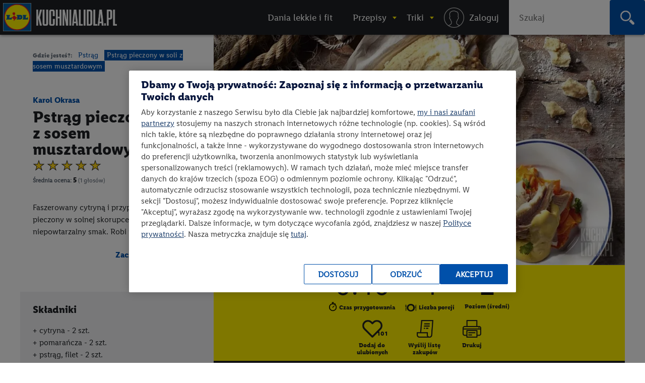

--- FILE ---
content_type: text/html; charset=utf-8
request_url: https://kuchnialidla.pl/pstrag-pieczony-w-soli-z-sosem-musztardowym
body_size: 28615
content:

<!DOCTYPE html>
<html xmlns:fb="http://www.facebook.com/2008/fbml" xmlns:og="http://opengraphprotocol.org/schema/" moznomarginboxes mozdisallowselectionprint class="no-js" lang="pl-PL">
<head id="Head1">
<!-- OneTrust Cookies Consent Notice start -->
<script src="https://cdn.cookielaw.org/scripttemplates/otSDKStub.js" data-document-language="true" type="text/javascript" charset="UTF-8" data-domain-script="e0f63db6-f4f1-4006-92e6-b3847e7f58a7" ></script>
<script type="text/javascript">
function OptanonWrapper() { }
</script>
<!-- OneTrust Cookies Consent Notice end -->

    <title>
    Pstrąg pieczony w soli z sosem musztardowym - przepis
 • Kuchnia Lidla </title>
    <meta http-equiv="X-UA-Compatible" content="IE=10" />
    <meta http-equiv="X-UA-Compatible" content="chrome=1" />
    <meta charset="UTF-8" />
	<meta name="google-site-verification" content="buTSjcRgBvhgkH2wi_orUkkTtoRLMIDOJ3N7bDNQlU8" />
    
    <meta name="description" content="Pstrąg pieczony w soli z sosem musztardowym - poznaj najlepszy przepis. ⭐ Sprawdź składniki i instrukcje na KuchniaLidla.pl!" />
    <meta property="og:title" content="Pstrąg pieczony w soli z sosem musztardowym - przepis" />
    <meta property="og:description" content="Pstrąg pieczony w soli z sosem musztardowym - poznaj najlepszy przepis. ⭐ Sprawdź składniki i instrukcje na KuchniaLidla.pl!" />
        <meta property="og:image" content="https://kuchnialidla.pl/img/PL/960x540/7079d57a4a3f-0d7c43e803-KAROL_KW_12_pstrag_pieczony_w_soli.webp" />

    <meta name="viewport" content="width=device-width, initial-scale=1.0, maximum-scale=1.0">
    <meta property="og:url" content="https://kuchnialidla.pl/pstrag-pieczony-w-soli-z-sosem-musztardowym" />

    <!--[if lt IE 9]>
        <script src="/Scripts/html5shiv.js"></script>
    <![endif]-->
	
<script>document.documentElement.classList.remove("no-js")</script>

<link rel="preload" href="/Content/css/nowyfromat2/lidlfonts/LidlFontPro-Bold.woff" as="font" type="font/woff" crossorigin="anonymous">
<link rel="preload" href="/Content/css/nowyfromat2/lidlfonts/LidlFontPro-Book.woff" as="font" type="font/woff" crossorigin="anonymous">
<link rel="preload" href="/Content/css/nowyfromat2/lidlfonts/LidlFontPro-Italic.woff" as="font" type="font/woff" crossorigin="anonymous">
<link rel="preload" href="/Content/css/nowyfromat2/lidlfonts/LidlFontPro-Regular.woff" as="font" type="font/woff" crossorigin="anonymous">
<link rel="preload" href="/Content/css/nowyfromat2/lidlfonts/LidlFontPro-Semibold.woff" as="font" type="font/woff" crossorigin="anonymous">






	  
	  
	<style>
    body {display: none;}
    </style>


    


    <link href="/bundles/content/print.css?v=IggYz59JxcpPpJgrFb42p5LTK9CriiCKfw_7gvjv0VE1" rel="stylesheet" type="text/css" media="print" />

    <link href="/Content/images/nowyformat/favicon-16.ico" rel="shortcut icon" />
	<link href="/Content/images/nowyformat/favicon-64.ico" rel="apple-touch-icon" sizes="64x64" />
	<link href="/Content/images/nowyformat/favicon-48.ico" rel="apple-touch-icon" sizes="48x48" />
	<link href="/Content/images/nowyformat/favicon-32.ico" rel="apple-touch-icon" sizes="32x32" />
    <script src="/bundles/scripts/jquery.js?v=JL596WEzEYSLK79KRL4It4N63VXpRlW4A824KHlhVLc1"></script>

    <script src="/bundles/scripts/portal.js?v=tyoBYvPyWG9Dm0gClG_ZLc5S6woOYA-5X5Cc9xAIe7E1"></script>


    <script src="/Scripts/jquery.cycle2.min.js" type="text/javascript" ></script>

    <script src="/Scripts/jquery.cycle2.carousel.min.js" type="text/javascript" ></script>
	
	<script src="/Scripts/jquery.cycle2.swipe.min.js" type="text/javascript" ></script>
	

    
    

    <style type="text/css" media="print">
        @page {
            size: auto A4 landscape;
            margin: 3mm;
        }
    </style>
    <style type="text/css" media="print">

        #qrcode canvas {
            width: 64px;
            height: 64px;
            image-rendering: pixelated;
        }
    </style>

    
    <link rel="canonical" href="https://kuchnialidla.pl/pstrag-pieczony-w-soli-z-sosem-musztardowym" />
    <link rel='stylesheet' href='/Scripts/fancybox/jquery.fancybox-1.3.4.css' type='text/css' media='all' />
    <script src="/Scripts/fancybox/jquery.fancybox-1.3.4.js" defer></script>
    <script src="/Scripts/jquery.qrcode.min.js" defer></script>
    <script src="https://apis.google.com/js/platform.js" async></script>
    <script src="/Scripts/raty.js" defer></script>

    <script type="application/ld+json">
        {
  "@context": "https://schema.org",
  "@type": "Recipe",
  "name": "Pstrąg pieczony w soli z sosem musztardowym",
  "image": "https://kuchnialidla.pl/img/PL/960x540/7079d57a4a3f-0d7c43e803-KAROL_KW_12_pstrag_pieczony_w_soli.webp",
  "author": {
    "@type": "Person",
    "name": "Karol Okrasa"
  },
  "recipeCategory": "Pstrąg",
  "datePublished": "2014-04-18",
  "description": "<h2>Przygotuj</h2>\r\n\r\n<ul>\r\n\t<li>Rozgrzej piekarnik do 190-200&deg;C (termoobieg).</li>\r\n\t<li>Przygotuj blachę do pieczenia, papier do pieczenia, ręcznik papierowy, moździerz, trzepaczkę.</li>\r\n</ul>\r\n\r\n<h2>Przygotowanie</h2>\r\n\r\n<p style=\"text-align:justify\">Pstrąga myjemy pod bieżącą wodą, z każdej strony (r&oacute;wnież w środku), osuszamy papierowym ręcznikiem, wycinamy skrzela i oczy.</p>\r\n\r\n<p style=\"text-align:justify\">Pokrojona w p&oacute;łplastry 1 cytrynę razem ze sk&oacute;rką wrzucamy do miseczki, dodajemy 2 ząbki czosnku pokrojone w plastry, niewielką ilość roztartego w dłoniach suszonego tymianku, niewielką ilość oliwy z oliwek i doprawiamy pieprzem. Całość mieszamy. Następnie pstrąga faszerujemy marynatą.</p>\r\n\r\n<p style=\"text-align:justify\">Około 1 kg soli wsypujemy do miski, dodajemy pozostałą ilość suszonego tymianku, ziarna roztartej w moździerzu kolendry (niewielką ilość kolendry, około 1 łyżeczki, pozostawiamy do doprawienia marchewki), następnie dodajemy niewielką ilość wody (około 20-30 ml). Delikatnie mieszamy, aż s&oacute;l zacznie się zbrylać.</p>\r\n\r\n<p style=\"text-align:justify\">Do soli dodajemy 4 białka (lekko podbite), mieszamy do momentu powstania wilgotnej masy. Na blachę wyłożoną pergaminem wykładamy cienką warstwę masy solnej (grubość około 1 cm, długość warstwy powinna odpowiadać długości pstrąga, bez głowy i ogona).</p>\r\n\r\n<p style=\"text-align:justify\">Pstrągi układamy na przygotowanej warstwie solnej. Dokładnie przykrywamy całą powierzchnię ryb, bez głowy i ogona, solą (warstwa o grubości około 1 cm). Wkładamy do piekarnika rozgrzanego do 190-200&deg;C na 35-40 minut (temperatura pieczenia zależy od wielkości ryb, ryby o gramaturze 300-350 g pieczemy około 40 minut).</p>\r\n\r\n<p style=\"text-align:justify\">Sok z 1 cytryny wyciskamy do zimnego garnka, dodajemy 4 schłodzone ż&oacute;łtka, białe wino wytrawne &ndash; mieszamy za pomocą trzepaczki. Garnek stawiamy na ogień (jeśli nie chcemy, aby z&oacute;łtka jaj się ścięły, a sos zwarzył, możemy ubijać sos w kąpieli wodnej), sos energicznie mieszamy na małym ogniu, napowietrzamy w szybkim tempie, zbierając cały sos z dna naczynia (sos podgrzewamy do charakterystycznego momentu &ndash; robimy tzw. test dołka: gdy dmuchniemy w sos, powinien pojawić się dołek, jeśli dołek nie będzie się szybko zamykał, sos będzie gotowy).</p>\r\n\r\n<p style=\"text-align:justify\">Wyłączamy palnik pod garnkiem cały czas mieszając, dalej do sosu dodajemy oliwę z oliwek (100-150 ml), mieszamy do momentu, aż sos zacznie się błyszczeć i gęstnieć. Dodajemy 1 łyżkę musztardy chrzanowej, odrobinę soli i mielonego białego pieprzu, mieszamy aż do momentu powstania kremowego sosu (sos najlepiej podawać od razu, kiedy jest ciepły, sosu nie należy ponownie podgrzewać).</p>\r\n\r\n<p style=\"text-align:justify\">Obrane marchewki ścinamy na cienkie paski za pomocą obieraczki. Na rozgrzaną patelnię wlewamy sok wyciśnięty z jednej pomarańczy, z drugiej pomarańczy ścieramy sk&oacute;rkę do soku, następnie r&oacute;wnież wyciskamy z niej sok na patelnię. 1 ząbek czosnku rozgniatamy i wrzucamy na patelnię. Dodajemy 50 gram&oacute;w zmrożonego masła w małych kawałkach.</p>\r\n\r\n<p style=\"text-align:justify\">W moździerzu trzemy kolendrę (około 1 łyżeczki), dodajemy do soku, lekko mieszamy. Następnie dodajemy pieprz i trochę soli. Kiedy masło sie rozpuści, wrzucamy na patelnię marchewkę. Gotujemy około 5 minut do momentu, aż marchewka zrobi się delikatnie miekka, a sok zgęstnieje.</p>\r\n\r\n<p style=\"text-align:justify\">Z piekarnika wyjmujemy upieczoną rybę, s&oacute;l rozbijamy za pomocą noża, odłamujemy pokrywę z soli. Zdejmujemy delikatnie sk&oacute;rę z pstrąg&oacute;w.</p>\r\n\r\n<h2>Jak podawać</h2>\r\n\r\n<p style=\"text-align:justify\">Na talerz wyjmujemy porcje podsmażonej marchewki, kt&oacute;rą polewamy niewielką ilością sosu pomarańczowego, kt&oacute;ry pozostał na patelni. Na marchewce układamy kawałki ryby, rybę polewamy sosem musztardowym (sos możemy doprawić odrobiną soku z pomarańczy z masłem z patelni).</p>\r\n",
  "prepTime": "PT0H40M",
  "recipeYield": "Liczba porcji - 4",
  "nutrition": {
    "@type": "NutritionInformation",
    "calories": "532 calories"
  },
  "recipeCuisine": null,
  "recipeIngredient": [
    "cytryna - 2 cytryna",
    "pomarańcza - 2 pomarańcza",
    "pstrąg, filet - 2 pstrąg, filet",
    "jajko - 4 jajko",
    "marchew - 4 marchew",
    "oliwa z oliwek - 2 łyżki",
    "ząbek czosnku - 3 ząbek czosnku",
    "masło - 50 masło",
    "pieprz biały - 1 pieprz biały",
    "musztarda sarepska - 1 musztarda sarepska",
    "sól - 1 sól",
    "pieprz czarny - 1 pieprz czarny",
    "tymianek suszony - 5 tymianek suszony",
    "kolendra ziarna - 5 kolendra ziarna",
    "wino białe - 100 wino białe"
  ],
  "recipeInstructions": " Przygotuj Rozgrzej piekarnik do 190-200°C (termoobieg). Przygotuj blachę do pieczenia, papier do pieczenia, ręcznik papierowy, moździerz, trzepaczkę. Przygotowanie Pstrąga myjemy pod bieżącą wodą, z każdej strony (również w środku), osuszamy papierowym ręcznikiem, wycinamy skrzela i oczy. Pokrojona w półplastry 1 cytrynę razem ze skórką wrzucamy do miseczki, dodajemy 2 ząbki czosnku pokrojone w plastry, niewielką ilość roztartego w dłoniach suszonego tymianku, niewielką ilość oliwy z oliwek i doprawiamy pieprzem. Całość mieszamy. Następnie pstrąga faszerujemy marynatą. Około 1 kg soli wsypujemy do miski, dodajemy pozostałą ilość suszonego tymianku, ziarna roztartej w moździerzu kolendry (niewielką ilość kolendry, około 1 łyżeczki, pozostawiamy do doprawienia marchewki), następnie dodajemy niewielką ilość wody (około 20-30 ml). Delikatnie mieszamy, aż sól zacznie się zbrylać. Do soli dodajemy 4 białka (lekko podbite), mieszamy do momentu powstania wilgotnej masy. Na blachę wyłożoną pergaminem wykładamy cienką warstwę masy solnej (grubość około 1 cm, długość warstwy powinna odpowiadać długości pstrąga, bez głowy i ogona). Pstrągi układamy na przygotowanej warstwie solnej. Dokładnie przykrywamy całą powierzchnię ryb, bez głowy i ogona, solą (warstwa o grubości około 1 cm). Wkładamy do piekarnika rozgrzanego do 190-200°C na 35-40 minut (temperatura pieczenia zależy od wielkości ryb, ryby o gramaturze 300-350 g pieczemy około 40 minut). Sok z 1 cytryny wyciskamy do zimnego garnka, dodajemy 4 schłodzone żółtka, białe wino wytrawne – mieszamy za pomocą trzepaczki. Garnek stawiamy na ogień (jeśli nie chcemy, aby zółtka jaj się ścięły, a sos zwarzył, możemy ubijać sos w kąpieli wodnej), sos energicznie mieszamy na małym ogniu, napowietrzamy w szybkim tempie, zbierając cały sos z dna naczynia (sos podgrzewamy do charakterystycznego momentu – robimy tzw. test dołka: gdy dmuchniemy w sos, powinien pojawić się dołek, jeśli dołek nie będzie się szybko zamykał, sos będzie gotowy). Wyłączamy palnik pod garnkiem cały czas mieszając, dalej do sosu dodajemy oliwę z oliwek (100-150 ml), mieszamy do momentu, aż sos zacznie się błyszczeć i gęstnieć. Dodajemy 1 łyżkę musztardy chrzanowej, odrobinę soli i mielonego białego pieprzu, mieszamy aż do momentu powstania kremowego sosu (sos najlepiej podawać od razu, kiedy jest ciepły, sosu nie należy ponownie podgrzewać). Obrane marchewki ścinamy na cienkie paski za pomocą obieraczki. Na rozgrzaną patelnię wlewamy sok wyciśnięty z jednej pomarańczy, z drugiej pomarańczy ścieramy skórkę do soku, następnie również wyciskamy z niej sok na patelnię. 1 ząbek czosnku rozgniatamy i wrzucamy na patelnię. Dodajemy 50 gramów zmrożonego masła w małych kawałkach. W moździerzu trzemy kolendrę (około 1 łyżeczki), dodajemy do soku, lekko mieszamy. Następnie dodajemy pieprz i trochę soli. Kiedy masło sie rozpuści, wrzucamy na patelnię marchewkę. Gotujemy około 5 minut do momentu, aż marchewka zrobi się delikatnie miekka, a sok zgęstnieje. Z piekarnika wyjmujemy upieczoną rybę, sól rozbijamy za pomocą noża, odłamujemy pokrywę z soli. Zdejmujemy delikatnie skórę z pstrągów. Jak podawać Na talerz wyjmujemy porcje podsmażonej marchewki, którą polewamy niewielką ilością sosu pomarańczowego, który pozostał na patelni. Na marchewce układamy kawałki ryby, rybę polewamy sosem musztardowym (sos możemy doprawić odrobiną soku z pomarańczy z masłem z patelni). ",
  "aggregateRating": {
    "@type": "AggregateRating",
    "ratingValue": "5",
    "ratingCount": 1.0
  },
  "video": {
    "@type": "VideoObject",
    "name": "Pstrąg pieczony w soli z sosem musztardowym",
    "thumbnailUrl": "https://img.youtube.com/vi/7N82CHOY8es/hqdefault.jpg",
    "duration": "PT10M49S",
    "uploadDate": "2015-11-20T09:25:37",
    "embedUrl": "https://www.youtube.com/embed/7N82CHOY8es",
    "publisher": {
      "@type": "Organization",
      "name": "KuchniaLidla.pl",
      "logo": {
        "@type": "ImageObject",
        "url": "https://kuchnialidla.pl/Content/images/nowyformat/favicon-64.ico"
      }
    }
  }
}
    </script>



    
    <!--  -->


    

	 

<style>
 .jedz_zdrowiej_menu.menu_gorne{display:block;}
 .hiszpanska_menu.menu_gorne{display:none;}
 
</style>

</head>
<body class=" recipe_page recipe ">



<div id="fb-root"></div>
<script>(function(d, s, id) {
  var js, fjs = d.getElementsByTagName(s)[0];
  if (d.getElementById(id)) return;
  js = d.createElement(s); js.id = id; js.rel = "preconnect";
  js.src = "//connect.facebook.net/pl_PL/sdk.js#xfbml=1&version=v2.7";
  fjs.parentNode.insertBefore(js, fjs);
}(document, 'script', 'facebook-jssdk'));</script>


<script>
    window.dataLayer = window.dataLayer || [];

        dataLayer.push({ 'pagetype': 'strona przepisu' });
     

    var now = new Date();
    var h = now.getHours();
    if (h >= 12 && h < 15) {
        dataLayer.push({ 'scroll depth': 'start' });
    }


</script>

<!-- Google Tag Manager -->
<noscript><iframe src="//www.googletagmanager.com/ns.html?id=GTM-586BXB"
height="0" width="0" style="display:none;visibility:hidden"></iframe></noscript>
<script type="text/plain" class="optanon-category-C0003">(function(w,d,s,l,i){w[l]=w[l]||[];w[l].push({'gtm.start':
new Date().getTime(),event:'gtm.js'});var f=d.getElementsByTagName(s)[0],
j=d.createElement(s),dl=l!='dataLayer'?'&l='+l:'';j.async=true;j.src=
'//www.googletagmanager.com/gtm.js?id='+i+dl;f.parentNode.insertBefore(j,f);
})(window, document, 'script', 'dataLayer', 'GTM-586BXB');</script>
<!-- End Google Tag Manager -->









 
			<header> <!-- nav / aside -->



  


        	<nav class="main_menu" aria-label="Główna nawigacja">
            		<p style="display:none;" class="print_header_text">Przepis z: <span class="qr_wrapp_url"></span></p>
					
					<a href="/" class="logolink"><span class="logo"><span class="logo-lidl">Lidl </span></span><span class="kuchnialidla"><span class="logo-kuchnia">kuchnialidla.pl - strona główna</span></span></a>

						
						

				<!--Donut#[base64]#-->


<script src="/Scripts/jquery.dlmenu.js?v=1" defer></script>
<script>
    $(function () {
        var loginctrl = $(".loginctrl");

        $("#dl-menu .LogOnControl").html(loginctrl.html());
        $("#full-menu .LogOnControl").html(loginctrl.html());

        $('#dl-menu').dlmenu({
            animationClasses: { classin: 'dl-animate-in-2', classout: 'dl-animate-out-2', backLabel: '' }
        });
    });
</script>


    <div id="dl-menu" class="dl-menuwrapper" aria-hidden="true">
        <div class="toogle_menu dl-trigger noscipt-hide"></div>
        <ul id="mobtopmenu" class="dl-menu">
            <li class="LogOnControl"></li>

            


<li class="menu_gorne">

    
        <a href="https://kuchnialidla.pl/przepisy/lekkie-i-fit" target="_blank" rel="noopener noreferrer"  class="">
            <span>Dania lekkie i fit</span>
        </a>

    
</li>

<li class="dropdown przepisy menu_gorne">

    
        <a href="https://kuchnialidla.pl/przepisy" aria-haspopup="true" aria-controls="submenu_przepisy" aria-expanded="false" class="przepisy">
            <span>Przepisy</span>
        </a>

    
        <ul class="submenu_panel clearfix dl-submenu" id="submenu_przepisy" aria-hidden="true">

            


<li class="dropdown  menu_gorne">

    
        <span class="submenu_column">Typ dania</span>

    
        <ul class="submenu_panel clearfix dl-submenu" id="submenu_" aria-hidden="true">

            


<li class="menu_gorne">

    
        <a href="/przepisy/dania-glowne"   class="">
            <span>Danie gł&#243;wne</span>
        </a>

    
</li>

<li class="menu_gorne">

    
        <a href="/przepisy/zupy"   class="">
            <span>Zupy</span>
        </a>

    
</li>

<li class="menu_gorne">

    
        <a href="/przepisy/salatki"   class="">
            <span>Sałatki</span>
        </a>

    
</li>

<li class="menu_gorne">

    
        <a href="/przepisy/napoje"   class="">
            <span>Napoje</span>
        </a>

    
</li>

<li class="menu_gorne">

    
        <a href="/przepisy/przetwory"   class="">
            <span>Przetwory</span>
        </a>

    
</li>

<li class="menu_gorne">

    
        <a href="/przepisy/sniadania"   class="">
            <span>Śniadania</span>
        </a>

    
</li>

<li class="menu_gorne">

    
        <a href="/przepisy/fast-food"   class="">
            <span>Fast Food</span>
        </a>

    
</li>

<li class="menu_gorne">

    
        <a href="/przepisy/przekaski-na-impreze"   class="">
            <span>Przekąski na imprezę</span>
        </a>

    
</li>

<li class="menu_gorne">

    
        <a href="/przepisy/desery"   class="">
            <span>Desery</span>
        </a>

    
</li>

<li class="menu_gorne">

    
        <a href="/przepisy/ciastka"   class="">
            <span>Ciasta</span>
        </a>

    
</li>

<li class="menu_gorne">

    
        <a href="/przepisy/ciasteczka"   class="">
            <span>Ciastka</span>
        </a>

    
</li>
            




        </ul>
</li>

<li class="dropdown okazje menu_gorne">

    
        <span class="submenu_column">Na specjalne okazje</span>

    
        <ul class="submenu_panel clearfix dl-submenu" id="submenu_okazje" aria-hidden="true">

            


<li class="menu_gorne">

    
        <a href="/przepisy/halloween"   class="">
            <span>Halloween</span>
        </a>

    
</li>

<li class="menu_gorne">

    
        <a href="/przepisy/boze-narodzenie"   class="">
            <span>Boże Narodzenie</span>
        </a>

    
</li>

<li class="weganskie-swieta menu_gorne">

    
        <a href="/przepisy/weganskie-swieta"   class="weganskie-swieta">
            <span>Wegańskie święta</span>
        </a>

    
</li>

<li class="menu_gorne">

    
        <a href="/przepisy/rodzinne-przepisy"   class="">
            <span>Rodzinne przepisy</span>
        </a>

    
</li>

<li class="menu_gorne">

    
        <a href="/przepisy/na-impreze"   class="">
            <span>Na imprezę</span>
        </a>

    
</li>

<li class="menu_gorne">

    
        <a href="/przepisy/romantyczna-kolacja"   class="">
            <span>Romantyczna kolacja</span>
        </a>

    
</li>

<li class="menu_gorne">

    
        <a href="/przepisy/przyjecie-dla-dzieci"   class="">
            <span>Przyjęcie dla dzieci</span>
        </a>

    
</li>

<li class="menu_gorne">

    
        <a href="/przepisy/tlusty-czwartek"   class="">
            <span>Tłusty czwartek</span>
        </a>

    
</li>

<li class="menu_gorne">

    
        <a href="/przepisy/walentynki"   class="">
            <span>Walentynki</span>
        </a>

    
</li>

<li class="menu_gorne">

    
        <a href="/przepisy/wielkanoc"   class="">
            <span>Wielkanoc</span>
        </a>

    
</li>

<li class="menu_gorne">

    
        <a href="/przepisy/piknik"   class="">
            <span>Piknik</span>
        </a>

    
</li>

<li class="menu_gorne">

    
        <a href="/przepisy/grill"   class="">
            <span>Grill</span>
        </a>

    
</li>
            




        </ul>
</li>

<li class="dropdown  menu_gorne">

    
        <span class="submenu_column">Kuchnie świata</span>

    
        <ul class="submenu_panel clearfix dl-submenu" id="submenu_" aria-hidden="true">

            


<li class="menu_gorne">

    
        <a href="/przepisy/kuchnia-amerykanska"   class="">
            <span>Kuchnia amerykańska</span>
        </a>

    
</li>

<li class="menu_gorne">

    
        <a href="/przepisy/kuchnia-azjatycka"   class="">
            <span>Kuchnia azjatycka</span>
        </a>

    
</li>

<li class="menu_gorne">

    
        <a href="/przepisy/kuchnia-czeska"   class="">
            <span>Kuchnia czeska</span>
        </a>

    
</li>

<li class="menu_gorne">

    
        <a href="/przepisy/kuchnia-francuska"   class="">
            <span>Kuchnia francuska</span>
        </a>

    
</li>

<li class="menu_gorne">

    
        <a href="/przepisy/kuchnia-grecka"   class="">
            <span>Kuchnia grecka</span>
        </a>

    
</li>

<li class="menu_gorne">

    
        <a href="/przepisy/kuchnia-hiszpanska-i-portugalska"   class="">
            <span>Kuchnia hiszpańska i portugalska</span>
        </a>

    
</li>

<li class="menu_gorne">

    
        <a href="/przepisy/kuchnia-polska"   class="">
            <span>Kuchnia polska</span>
        </a>

    
</li>

<li class="menu_gorne">

    
        <a href="/przepisy/kuchnia-wloska"   class="">
            <span>Kuchnia włoska</span>
        </a>

    
</li>

<li class="menu_gorne">

    
        <a href="/przepisy/brytyjska"   class="">
            <span>Kuchnia angielska</span>
        </a>

    
</li>

<li class="menu_gorne">

    
        <a href="/przepisy/kuchnia-bliskiego-wschodu"   class="">
            <span>Kuchnia bliskiego wschodu</span>
        </a>

    
</li>

<li class="kuchnia-alpejska menu_gorne">

    
        <a href="/przepisy/kuchnia-alpejska"   class="kuchnia-alpejska">
            <span>Kuchnia alpejska</span>
        </a>

    
</li>

<li class="menu_gorne">

    
        <a href="/przepisy/kuchnia-tajska"   class="">
            <span>Kuchnia tajska</span>
        </a>

    
</li>

<li class="menu_gorne">

    
        <a href="/przepisy/kuchnia-meksykanska"   class="">
            <span>Kuchnia meksykańska</span>
        </a>

    
</li>
            




        </ul>
</li>

<li class="dropdown  menu_gorne">

    
        <span class="submenu_column">Przepisy specjalne</span>

    
        <ul class="submenu_panel clearfix dl-submenu" id="submenu_" aria-hidden="true">

            


<li class="menu_gorne">

    
        <a href="/przepisy/kuchnia-gracza"   class="">
            <span>Kuchnia gracza</span>
        </a>

    
</li>

<li class="menu_gorne">

    
        <a href="/przepisy/przepisy-przyjazne-planecie"   class="">
            <span>Przepisy przyjazne planecie</span>
        </a>

    
</li>

<li class="odpornosc menu_gorne">

    
        <a href="/przepisy/odpornosc-z-natury"   class="odpornosc">
            <span>Odporność z natury</span>
        </a>

    
</li>

<li class="menu_gorne">

    
        <a href="/przepisy/wegetarianskie"   class="">
            <span>Wegetariańskie</span>
        </a>

    
</li>

<li class="menu_gorne">

    
        <a href="/przepisy/weganskie"   class="">
            <span>Wegańskie</span>
        </a>

    
</li>

<li class="menu_gorne">

    
        <a href="/przepisy/bez-glutenu"   class="">
            <span>Bez glutenu</span>
        </a>

    
</li>

<li class="menu_gorne">

    
        <a href="/przepisy/bez-laktozy"   class="">
            <span>Bez laktozy</span>
        </a>

    
</li>

<li class="menu_gorne">

    
        <a href="/przepisy/lekkie-i-fit"   class="">
            <span>Lekkie i fit</span>
        </a>

    
</li>

<li class="menu_gorne">

    
        <a href="/przepisy/dla-dzieci"   class="">
            <span>Dla dzieci</span>
        </a>

    
</li>
            




        </ul>
</li>

<li class="dropdown  menu_gorne">

    
        <span class="submenu_column">Szybkie i łatwe</span>

    
        <ul class="submenu_panel clearfix dl-submenu" id="submenu_" aria-hidden="true">

            


<li class="menu_gorne">

    
        <a href="/przepisy/szybkie"   class="">
            <span>Szybkie przepisy</span>
        </a>

    
</li>

<li class="menu_gorne">

    
        <a href="/przepisy/latwy"   class="">
            <span>Łatwe przepisy</span>
        </a>

    
</li>

<li class="menu_gorne">

    
        <a href="/przepisy/szybkie-obiady"   class="">
            <span>Szybkie obiady</span>
        </a>

    
</li>
            




        </ul>
</li>

<li class="dropdown polecamy menu_gorne">

    
        <span class="submenu_column">Polecamy</span>

    
        <ul class="submenu_panel clearfix dl-submenu" id="submenu_polecamy" aria-hidden="true">

            


<li class="menu_gorne">

    
        <a href="/przepisy/kuchnia-staropolska"   class="">
            <span>Kuchnia staropolska</span>
        </a>

    
</li>

<li class="menu_gorne">

    
        <a href="/przepisy/mc-smart"   class="">
            <span>Przepisy MC Smart</span>
        </a>

    
</li>

<li class="menu_gorne">

    
        <a href="/przepisy/airfryer"   class="">
            <span>Przepisy na airfryer</span>
        </a>

    
</li>
            




        </ul>
</li>
            


                <li class="aligncenter">
                    <a href="/przepisy" class="button">zobacz wszystkie przepisy</a>
                </li>


        </ul>
</li>

<li class="dropdown abc menu_gorne">

    
        <a href="/abc-gotowania"  aria-haspopup="true" aria-controls="submenu_abc" aria-expanded="false" class="abc">
            <span>Triki</span>
        </a>

    
        <ul class="submenu_panel clearfix dl-submenu" id="submenu_abc" aria-hidden="true">

            


<li class="Triki menu_gorne">

    
        <a href="/triki"   class="Triki">
            <span>Triki kulinarne</span>
        </a>

    
</li>

<li class="Artykuły menu_gorne">

    
        <a href="/artykuly"   class="Artykuły">
            <span>Artykuły</span>
        </a>

    
</li>

<li class="abc menu_gorne">

    
        <a href="https://kuchnialidla.pl/abc-gotowania"   class="abc">
            <span>ABC gotowania</span>
        </a>

    
</li>
            



                <li class="submenu_banner menu_przepisy">
                    <div class="submenu_banner_label"><p>Polecany trik:</p>
</div>
                    <a href="/jak-zrobic-jadalny-ogrod-z-resztek-warzyw-i-ziol">
                        <div class="banner_label">
                            <p><em>Kinga Paruzel</em><br />
Jak zrobić zjadalny ogr&oacute;d z resztek warzyw i zi&oacute;ł?</p>

                            <span class="button">zobacz</span>
                        </div>
                        <img src="https://kuchnialidla.pl/img/PL/587x330/b995937195aa-42b2361c9295-KW16_kinga-paruzel-jak-zrobic-jadalny-ogrod-z-resztek-warzyw-i-ziol-1250_700.webp" alt="" width="587px" height="330px">
                    </a>
                </li>
                <li class="submenu_banner menu_przepisy_wina">
                    <div class="submenu_banner_label"><p>Polecany artykuł:</p>
</div>
                    <a href="/kulinarne-sos-czyli-wszystko-co-warto-wiedziec-o-winie-w-kuchni">
                        <div class="banner_label">
                            <p>Kulinarne SOS, czyli wszystko o winie w kuchni</p>

                            <span class="button">zobacz</span>
                        </div>
                        <img src="https://kuchnialidla.pl/img/PL/587x330/741232b3f98b-d4e3288908f9-KulinarneSOS.webp" alt="" width="587px" height="330px">
                    </a>
                </li>

        </ul>
</li>
            
                <li class="menu_gorne logowanie"><a rel="nofollow" href="/konto/logowanie"><span>Logowanie / Rejestracja</span></a></li>

        </ul>

    </div>
    <ol id="full-menu" aria-hidden="false">
        <li class="LogOnControl"></li>

        


<li class="menu_gorne">

    
        <a href="https://kuchnialidla.pl/przepisy/lekkie-i-fit" target="_blank" rel="noopener noreferrer"  class="">
            <span>Dania lekkie i fit</span>
        </a>

    
</li>

<li class="dropdown przepisy menu_gorne">

    
        <a href="https://kuchnialidla.pl/przepisy" aria-haspopup="true" aria-controls="submenu_przepisy" aria-expanded="false" class="przepisy">
            <span>Przepisy</span>
        </a>

    
        <ul class="submenu_panel clearfix dl-submenu" id="submenu_przepisy" aria-hidden="true">

            


<li class="dropdown  menu_gorne">

    
        <span class="submenu_column">Typ dania</span>

    
        <ul class="submenu_panel clearfix dl-submenu" id="submenu_" aria-hidden="true">

            


<li class="menu_gorne">

    
        <a href="/przepisy/dania-glowne"   class="">
            <span>Danie gł&#243;wne</span>
        </a>

    
</li>

<li class="menu_gorne">

    
        <a href="/przepisy/zupy"   class="">
            <span>Zupy</span>
        </a>

    
</li>

<li class="menu_gorne">

    
        <a href="/przepisy/salatki"   class="">
            <span>Sałatki</span>
        </a>

    
</li>

<li class="menu_gorne">

    
        <a href="/przepisy/napoje"   class="">
            <span>Napoje</span>
        </a>

    
</li>

<li class="menu_gorne">

    
        <a href="/przepisy/przetwory"   class="">
            <span>Przetwory</span>
        </a>

    
</li>

<li class="menu_gorne">

    
        <a href="/przepisy/sniadania"   class="">
            <span>Śniadania</span>
        </a>

    
</li>

<li class="menu_gorne">

    
        <a href="/przepisy/fast-food"   class="">
            <span>Fast Food</span>
        </a>

    
</li>

<li class="menu_gorne">

    
        <a href="/przepisy/przekaski-na-impreze"   class="">
            <span>Przekąski na imprezę</span>
        </a>

    
</li>

<li class="menu_gorne">

    
        <a href="/przepisy/desery"   class="">
            <span>Desery</span>
        </a>

    
</li>

<li class="menu_gorne">

    
        <a href="/przepisy/ciastka"   class="">
            <span>Ciasta</span>
        </a>

    
</li>

<li class="menu_gorne">

    
        <a href="/przepisy/ciasteczka"   class="">
            <span>Ciastka</span>
        </a>

    
</li>
            




        </ul>
</li>

<li class="dropdown okazje menu_gorne">

    
        <span class="submenu_column">Na specjalne okazje</span>

    
        <ul class="submenu_panel clearfix dl-submenu" id="submenu_okazje" aria-hidden="true">

            


<li class="menu_gorne">

    
        <a href="/przepisy/halloween"   class="">
            <span>Halloween</span>
        </a>

    
</li>

<li class="menu_gorne">

    
        <a href="/przepisy/boze-narodzenie"   class="">
            <span>Boże Narodzenie</span>
        </a>

    
</li>

<li class="weganskie-swieta menu_gorne">

    
        <a href="/przepisy/weganskie-swieta"   class="weganskie-swieta">
            <span>Wegańskie święta</span>
        </a>

    
</li>

<li class="menu_gorne">

    
        <a href="/przepisy/rodzinne-przepisy"   class="">
            <span>Rodzinne przepisy</span>
        </a>

    
</li>

<li class="menu_gorne">

    
        <a href="/przepisy/na-impreze"   class="">
            <span>Na imprezę</span>
        </a>

    
</li>

<li class="menu_gorne">

    
        <a href="/przepisy/romantyczna-kolacja"   class="">
            <span>Romantyczna kolacja</span>
        </a>

    
</li>

<li class="menu_gorne">

    
        <a href="/przepisy/przyjecie-dla-dzieci"   class="">
            <span>Przyjęcie dla dzieci</span>
        </a>

    
</li>

<li class="menu_gorne">

    
        <a href="/przepisy/tlusty-czwartek"   class="">
            <span>Tłusty czwartek</span>
        </a>

    
</li>

<li class="menu_gorne">

    
        <a href="/przepisy/walentynki"   class="">
            <span>Walentynki</span>
        </a>

    
</li>

<li class="menu_gorne">

    
        <a href="/przepisy/wielkanoc"   class="">
            <span>Wielkanoc</span>
        </a>

    
</li>

<li class="menu_gorne">

    
        <a href="/przepisy/piknik"   class="">
            <span>Piknik</span>
        </a>

    
</li>

<li class="menu_gorne">

    
        <a href="/przepisy/grill"   class="">
            <span>Grill</span>
        </a>

    
</li>
            




        </ul>
</li>

<li class="dropdown  menu_gorne">

    
        <span class="submenu_column">Kuchnie świata</span>

    
        <ul class="submenu_panel clearfix dl-submenu" id="submenu_" aria-hidden="true">

            


<li class="menu_gorne">

    
        <a href="/przepisy/kuchnia-amerykanska"   class="">
            <span>Kuchnia amerykańska</span>
        </a>

    
</li>

<li class="menu_gorne">

    
        <a href="/przepisy/kuchnia-azjatycka"   class="">
            <span>Kuchnia azjatycka</span>
        </a>

    
</li>

<li class="menu_gorne">

    
        <a href="/przepisy/kuchnia-czeska"   class="">
            <span>Kuchnia czeska</span>
        </a>

    
</li>

<li class="menu_gorne">

    
        <a href="/przepisy/kuchnia-francuska"   class="">
            <span>Kuchnia francuska</span>
        </a>

    
</li>

<li class="menu_gorne">

    
        <a href="/przepisy/kuchnia-grecka"   class="">
            <span>Kuchnia grecka</span>
        </a>

    
</li>

<li class="menu_gorne">

    
        <a href="/przepisy/kuchnia-hiszpanska-i-portugalska"   class="">
            <span>Kuchnia hiszpańska i portugalska</span>
        </a>

    
</li>

<li class="menu_gorne">

    
        <a href="/przepisy/kuchnia-polska"   class="">
            <span>Kuchnia polska</span>
        </a>

    
</li>

<li class="menu_gorne">

    
        <a href="/przepisy/kuchnia-wloska"   class="">
            <span>Kuchnia włoska</span>
        </a>

    
</li>

<li class="menu_gorne">

    
        <a href="/przepisy/brytyjska"   class="">
            <span>Kuchnia angielska</span>
        </a>

    
</li>

<li class="menu_gorne">

    
        <a href="/przepisy/kuchnia-bliskiego-wschodu"   class="">
            <span>Kuchnia bliskiego wschodu</span>
        </a>

    
</li>

<li class="kuchnia-alpejska menu_gorne">

    
        <a href="/przepisy/kuchnia-alpejska"   class="kuchnia-alpejska">
            <span>Kuchnia alpejska</span>
        </a>

    
</li>

<li class="menu_gorne">

    
        <a href="/przepisy/kuchnia-tajska"   class="">
            <span>Kuchnia tajska</span>
        </a>

    
</li>

<li class="menu_gorne">

    
        <a href="/przepisy/kuchnia-meksykanska"   class="">
            <span>Kuchnia meksykańska</span>
        </a>

    
</li>
            




        </ul>
</li>

<li class="dropdown  menu_gorne">

    
        <span class="submenu_column">Przepisy specjalne</span>

    
        <ul class="submenu_panel clearfix dl-submenu" id="submenu_" aria-hidden="true">

            


<li class="menu_gorne">

    
        <a href="/przepisy/kuchnia-gracza"   class="">
            <span>Kuchnia gracza</span>
        </a>

    
</li>

<li class="menu_gorne">

    
        <a href="/przepisy/przepisy-przyjazne-planecie"   class="">
            <span>Przepisy przyjazne planecie</span>
        </a>

    
</li>

<li class="odpornosc menu_gorne">

    
        <a href="/przepisy/odpornosc-z-natury"   class="odpornosc">
            <span>Odporność z natury</span>
        </a>

    
</li>

<li class="menu_gorne">

    
        <a href="/przepisy/wegetarianskie"   class="">
            <span>Wegetariańskie</span>
        </a>

    
</li>

<li class="menu_gorne">

    
        <a href="/przepisy/weganskie"   class="">
            <span>Wegańskie</span>
        </a>

    
</li>

<li class="menu_gorne">

    
        <a href="/przepisy/bez-glutenu"   class="">
            <span>Bez glutenu</span>
        </a>

    
</li>

<li class="menu_gorne">

    
        <a href="/przepisy/bez-laktozy"   class="">
            <span>Bez laktozy</span>
        </a>

    
</li>

<li class="menu_gorne">

    
        <a href="/przepisy/lekkie-i-fit"   class="">
            <span>Lekkie i fit</span>
        </a>

    
</li>

<li class="menu_gorne">

    
        <a href="/przepisy/dla-dzieci"   class="">
            <span>Dla dzieci</span>
        </a>

    
</li>
            




        </ul>
</li>

<li class="dropdown  menu_gorne">

    
        <span class="submenu_column">Szybkie i łatwe</span>

    
        <ul class="submenu_panel clearfix dl-submenu" id="submenu_" aria-hidden="true">

            


<li class="menu_gorne">

    
        <a href="/przepisy/szybkie"   class="">
            <span>Szybkie przepisy</span>
        </a>

    
</li>

<li class="menu_gorne">

    
        <a href="/przepisy/latwy"   class="">
            <span>Łatwe przepisy</span>
        </a>

    
</li>

<li class="menu_gorne">

    
        <a href="/przepisy/szybkie-obiady"   class="">
            <span>Szybkie obiady</span>
        </a>

    
</li>
            




        </ul>
</li>

<li class="dropdown polecamy menu_gorne">

    
        <span class="submenu_column">Polecamy</span>

    
        <ul class="submenu_panel clearfix dl-submenu" id="submenu_polecamy" aria-hidden="true">

            


<li class="menu_gorne">

    
        <a href="/przepisy/kuchnia-staropolska"   class="">
            <span>Kuchnia staropolska</span>
        </a>

    
</li>

<li class="menu_gorne">

    
        <a href="/przepisy/mc-smart"   class="">
            <span>Przepisy MC Smart</span>
        </a>

    
</li>

<li class="menu_gorne">

    
        <a href="/przepisy/airfryer"   class="">
            <span>Przepisy na airfryer</span>
        </a>

    
</li>
            




        </ul>
</li>
            


                <li class="aligncenter">
                    <a href="/przepisy" class="button">zobacz wszystkie przepisy</a>
                </li>


        </ul>
</li>

<li class="dropdown abc menu_gorne">

    
        <a href="/abc-gotowania"  aria-haspopup="true" aria-controls="submenu_abc" aria-expanded="false" class="abc">
            <span>Triki</span>
        </a>

    
        <ul class="submenu_panel clearfix dl-submenu" id="submenu_abc" aria-hidden="true">

            


<li class="Triki menu_gorne">

    
        <a href="/triki"   class="Triki">
            <span>Triki kulinarne</span>
        </a>

    
</li>

<li class="Artykuły menu_gorne">

    
        <a href="/artykuly"   class="Artykuły">
            <span>Artykuły</span>
        </a>

    
</li>

<li class="abc menu_gorne">

    
        <a href="https://kuchnialidla.pl/abc-gotowania"   class="abc">
            <span>ABC gotowania</span>
        </a>

    
</li>
            



                <li class="submenu_banner menu_przepisy">
                    <div class="submenu_banner_label"><p>Polecany trik:</p>
</div>
                    <a href="/jak-zrobic-jadalny-ogrod-z-resztek-warzyw-i-ziol">
                        <div class="banner_label">
                            <p><em>Kinga Paruzel</em><br />
Jak zrobić zjadalny ogr&oacute;d z resztek warzyw i zi&oacute;ł?</p>

                            <span class="button">zobacz</span>
                        </div>
                        <img src="https://kuchnialidla.pl/img/PL/587x330/b995937195aa-42b2361c9295-KW16_kinga-paruzel-jak-zrobic-jadalny-ogrod-z-resztek-warzyw-i-ziol-1250_700.webp" alt="" width="587px" height="330px">
                    </a>
                </li>
                <li class="submenu_banner menu_przepisy_wina">
                    <div class="submenu_banner_label"><p>Polecany artykuł:</p>
</div>
                    <a href="/kulinarne-sos-czyli-wszystko-co-warto-wiedziec-o-winie-w-kuchni">
                        <div class="banner_label">
                            <p>Kulinarne SOS, czyli wszystko o winie w kuchni</p>

                            <span class="button">zobacz</span>
                        </div>
                        <img src="https://kuchnialidla.pl/img/PL/587x330/741232b3f98b-d4e3288908f9-KulinarneSOS.webp" alt="" width="587px" height="330px">
                    </a>
                </li>

        </ul>
</li>
        
            <li class="menu_gorne logowanie"><a rel="nofollow" href="/konto/logowanie"><span><i class="menu_login_ico"></i> <em>Zaloguj</em></span></a></li>

        <li class="search_topmenu">
<form action="/Catalog/Search" method="get">                <div id="search_form_top">
                    <label for="SearchQueryID2" class="visually-hidden">Wpisz szukaną frazę</label>
                    <input type="text" name="SearchQuery" id="SearchQueryID2" placeholder="Szukaj" onclick="dataLayer.push({ 'event': 'wyszukiwarka', 'tresc': 'klikniecie_menu gorne' })" />
                    <button type="submit" value="Szukaj" class="search_bt" onclick="dataLayer.push({ 'event': 'wyszukiwarka', 'tresc': 'wyszukiwanie_menu gorne' })"><span class="icon-lupa"></span><span class="visually-hidden">Szukaj</span></button>
                </div>
</form>        </li>

        <li class="search_menu_ico"></li>
    </ol>
<!--EndDonut-->
          </nav>
           
        
        
			</header>
      <div class="clear"></div>

			<main>
			

			
		
			 













<content>




    <div class="recipe_main">
        <div class="video">

            <div id="player" class="player" style="overflow:hidden;"></div>


                <button type="button" class="play" id="open_player">zobacz film</button>



			<img src='https://kuchnialidla.pl/img/PL/1250x700/7368219269af-0d7c43e803-KAROL_KW_12_pstrag_pieczony_w_soli.webp' alt="Pstrąg pieczony w soli z sosem musztardowym" width="1250px" height="700px" />


                <p class="guest_avatar">
                    <img src="https://kuchnialidla.pl/img/PL/img/14d4da10d959-karol-okrasa-160x160.webp" alt='Karol Okrasa' width="83px" height="83px">
                </p>


            <button class="close" id="close_player">Zamknij</button>
        </div>


        <div class="recipe_meta" data-id="4340">


            <ul id="recipe_meta_1">
                    <li class="meta_time">
						<a href="/przepisy/b30-60">
							<strong>0:40</strong>
							<span>Czas przygotowania</span>
						</a>	
                    </li>

                    <li class="meta_size">
					<a href="/przepisy"><strong>4</strong><span>Liczba porcji</span></a>
					</li>
				
                            <li class="meta_level Medium">
							<a href="/przepisy/sredni"><span>Poziom (średni)</span></a>
							</li>


            </ul>


            <ul id="recipe_meta_2">


                <li class="icon_fav login" data-codename="pstrag-pieczony-w-soli-z-sosem-musztardowym">
				<button>
                    <span></span>
                    <strong class="icon_fav_count"><!--Donut#[base64]#-->101<!--EndDonut--> </strong>
                    <strong class="left-site-icon">Dodaj do <br />ulubionych</strong>
				</button>	
                </li>
                
               
                <li class="icon_shoplist"><button><span class="left-site-icon">Wyślij listę <br /> zakupów</span></button></li>
				<li class="icon_print"><button onClick="window.print(); return false;"><span class="left-site-icon"><b>Drukuj</b></span></button></li>
            </ul>

            <br style="clear:both;">
        </div>

        <div class="yt_ribbon">
            <div class="yt_ribbon_wrapper"><div class="g-ytsubscribe" data-channel="LidlPolskaPL" data-layout="default" data-count="default"></div></div>
            <p class="yt_ribbon_text">Chcesz odkryć więcej przepisów? Odwiedź kanał Kuchnia Lidla na You Tube!</p>
        </div>


    </div>

    <div class="sidebar Karol Okrasa" id="details">
        <div class="lead">

            <nav aria-label="Ścieżka nawigacji">
				<ul id="breadcrumbs">
					<li>Gdzie jesteś?:</li>
					<li><a href="/przepisy/dania-glowne/ryby/pstrag">Pstrąg</a></li>
					<li>Pstrąg pieczony w soli z sosem musztardowym</li>
				</ul>
			</nav>


            <span class="sticker_wrapper">
            </span>

            <p class="category">Karol Okrasa</p>
            <h1>Pstrąg pieczony w soli z sosem musztardowym</h1>

            <div class="article">
			
			<div class="rating_container">
				
				<div class="rating_stars" id="rating_stars">
				<img src="/Content/images/nowyformat/star-off.png">&nbsp;<img src="/Content/images/nowyformat/star-off.png">&nbsp;<img src="/Content/images/nowyformat/star-off.png">&nbsp;<img src="/Content/images/nowyformat/star-off.png">&nbsp;<img src="/Content/images/nowyformat/star-off.png">
				</div>
                <p class="rating_stars_score"><!--Donut#[base64]#-->    <span class="rating_stars_score_label">Średnia ocena:</span> <strong class="rating_stars_score_value">5</strong> (<span class="rating_stars_score_count">1</span> głosów) 
<!--EndDonut--></p>
			</div>
			
			
                Faszerowany cytryną i przyprawami pstrąg pieczony w solnej skorupce, która nadaje rybie niepowtarzalny smak. Robi wrażenie!
            </div>
			<div class="product_lead_buttons">
            <p class="alignright"><a href="#opis" class="button2 start_cook"><span>Zacznij gotować</span></a><a href="#" class="button2 screen" id="wake" aria-pressed="false"><span>Nie wygaszaj ekranu</span></a></p>
			</div>
        </div>

        <div>
                <div class="skladniki">
                    <h2>Składniki</h2>
                            <ul>
                                    <li>cytryna - 2 szt.</li>
                                    <li>pomarańcza - 2 szt.</li>
                                    <li>pstrąg, filet - 2 szt.</li>
                                    <li>jajko - 4 szt.</li>
                                    <li>marchew - 4 szt.</li>
                                    <li>oliwa z oliwek - 2 łyżki</li>
                                    <li>ząbek czosnku - 3 szt.</li>
                                    <li>masło - 50 g</li>
                                    <li>pieprz biały - 1 szczypta</li>
                                    <li>musztarda sarepska - 1 łyżka</li>
                                    <li>s&#243;l - 1 kg</li>
                                    <li>pieprz czarny - 1 szczypta</li>
                                    <li>tymianek suszony - 5 g</li>
                                    <li>kolendra ziarna - 5 g</li>
                                    <li>wino białe - 100 ml</li>
                            </ul>


                </div>

            <!-- wartości odżywcze -->
                <div class="skladniki wartosci">
                    <h2>Wartości odżywcze</h2>
                    <table>

                            <tr>
                                <td>Wartość energetyczna na całe danie</td>
                                <td>2129,2 kcal</td>
                            </tr>
                                                    <tr>
                                <td>Wartość energetyczna na 1 porcję</td>
                                <td>532,3 kcal</td>
                            </tr>
                                                    <tr>
                                <td>Tłuszcz</td>
                                <td>31,5 g</td>
                            </tr>
                                                    <tr>
                                <td>Węglowodany</td>
                                <td>28,6 g</td>
                            </tr>
                                                    <tr>
                                <td>Błonnik</td>
                                <td>33,4 g</td>
                            </tr>
                                                    <tr>
                                <td>Białko</td>
                                <td>33,4 g</td>
                            </tr>
                    </table>
                </div>

        </div>

    </div>

    <div class="recipe_inner right">
        <div class="recipe_main">


            <div class="article" id="opis">
                <div class="fb-share-button right" data-href="/pstrag-pieczony-w-soli-z-sosem-musztardowym?utm_source=facebook.com&utm_medium=kuchniaLike&utm_campaign=Pstrąg pieczony w soli z sosem musztardowym" data-layout="button_count"></div>


                <h2>Przygotuj</h2>

<ul>
	<li>Rozgrzej piekarnik do 190-200&deg;C (termoobieg).</li>
	<li>Przygotuj blachę do pieczenia, papier do pieczenia, ręcznik papierowy, moździerz, trzepaczkę.</li>
</ul>

<h2>Przygotowanie</h2>

<p style="text-align:justify">Pstrąga myjemy pod bieżącą wodą, z każdej strony (r&oacute;wnież w środku), osuszamy papierowym ręcznikiem, wycinamy skrzela i oczy.</p>

<p style="text-align:justify">Pokrojona w p&oacute;łplastry 1 cytrynę razem ze sk&oacute;rką wrzucamy do miseczki, dodajemy 2 ząbki czosnku pokrojone w plastry, niewielką ilość roztartego w dłoniach suszonego tymianku, niewielką ilość oliwy z oliwek i doprawiamy pieprzem. Całość mieszamy. Następnie pstrąga faszerujemy marynatą.</p>

<p style="text-align:justify">Około 1 kg soli wsypujemy do miski, dodajemy pozostałą ilość suszonego tymianku, ziarna roztartej w moździerzu kolendry (niewielką ilość kolendry, około 1 łyżeczki, pozostawiamy do doprawienia marchewki), następnie dodajemy niewielką ilość wody (około 20-30 ml). Delikatnie mieszamy, aż s&oacute;l zacznie się zbrylać.</p>

<p style="text-align:justify">Do soli dodajemy 4 białka (lekko podbite), mieszamy do momentu powstania wilgotnej masy. Na blachę wyłożoną pergaminem wykładamy cienką warstwę masy solnej (grubość około 1 cm, długość warstwy powinna odpowiadać długości pstrąga, bez głowy i ogona).</p>

<p style="text-align:justify">Pstrągi układamy na przygotowanej warstwie solnej. Dokładnie przykrywamy całą powierzchnię ryb, bez głowy i ogona, solą (warstwa o grubości około 1 cm). Wkładamy do piekarnika rozgrzanego do 190-200&deg;C na 35-40 minut (temperatura pieczenia zależy od wielkości ryb, ryby o gramaturze 300-350 g pieczemy około 40 minut).</p>

<p style="text-align:justify">Sok z 1 cytryny wyciskamy do zimnego garnka, dodajemy 4 schłodzone ż&oacute;łtka, białe wino wytrawne &ndash; mieszamy za pomocą trzepaczki. Garnek stawiamy na ogień (jeśli nie chcemy, aby z&oacute;łtka jaj się ścięły, a sos zwarzył, możemy ubijać sos w kąpieli wodnej), sos energicznie mieszamy na małym ogniu, napowietrzamy w szybkim tempie, zbierając cały sos z dna naczynia (sos podgrzewamy do charakterystycznego momentu &ndash; robimy tzw. test dołka: gdy dmuchniemy w sos, powinien pojawić się dołek, jeśli dołek nie będzie się szybko zamykał, sos będzie gotowy).</p>

<p style="text-align:justify">Wyłączamy palnik pod garnkiem cały czas mieszając, dalej do sosu dodajemy oliwę z oliwek (100-150 ml), mieszamy do momentu, aż sos zacznie się błyszczeć i gęstnieć. Dodajemy 1 łyżkę musztardy chrzanowej, odrobinę soli i mielonego białego pieprzu, mieszamy aż do momentu powstania kremowego sosu (sos najlepiej podawać od razu, kiedy jest ciepły, sosu nie należy ponownie podgrzewać).</p>

<p style="text-align:justify">Obrane marchewki ścinamy na cienkie paski za pomocą obieraczki. Na rozgrzaną patelnię wlewamy sok wyciśnięty z jednej pomarańczy, z drugiej pomarańczy ścieramy sk&oacute;rkę do soku, następnie r&oacute;wnież wyciskamy z niej sok na patelnię. 1 ząbek czosnku rozgniatamy i wrzucamy na patelnię. Dodajemy 50 gram&oacute;w zmrożonego masła w małych kawałkach.</p>

<p style="text-align:justify">W moździerzu trzemy kolendrę (około 1 łyżeczki), dodajemy do soku, lekko mieszamy. Następnie dodajemy pieprz i trochę soli. Kiedy masło sie rozpuści, wrzucamy na patelnię marchewkę. Gotujemy około 5 minut do momentu, aż marchewka zrobi się delikatnie miekka, a sok zgęstnieje.</p>

<p style="text-align:justify">Z piekarnika wyjmujemy upieczoną rybę, s&oacute;l rozbijamy za pomocą noża, odłamujemy pokrywę z soli. Zdejmujemy delikatnie sk&oacute;rę z pstrąg&oacute;w.</p>

<h2>Jak podawać</h2>

<p style="text-align:justify">Na talerz wyjmujemy porcje podsmażonej marchewki, kt&oacute;rą polewamy niewielką ilością sosu pomarańczowego, kt&oacute;ry pozostał na patelni. Na marchewce układamy kawałki ryby, rybę polewamy sosem musztardowym (sos możemy doprawić odrobiną soku z pomarańczy z masłem z patelni).</p>




                <!-- skladniki -->
                



                <div class="product_subtext_banner">
                    
                </div>



            </div>

            <div class="recipe_meta recipe_meta_mobile" data-id="4340">


                <ul id="recipe_meta_2">

                    <li class="icon_fav login" title="dodaj do ulubionych" data-codename="pstrag-pieczony-w-soli-z-sosem-musztardowym">
                        <span>dodaj do ulubionych</span>
                        <strong style="margin-top: -15px !important; margin-left:15px;
             position: absolute; padding: 0px 25px; font-size: 11px; font-weight: bold; color: #504d3a; letter-spacing: 1px;     margin-left: 5px;"><!--Donut#[base64]#-->101<!--EndDonut--> </strong>
            <div class="left-site-icon">DODAJ DO <br />ULUBIONYCH</div>
        </li>
        

		<li class="icon_print">
			<a href="#" onclick="window.print(); return false;" title="wydrukuj przepis" style="cursor: pointer; display: block;">
				<span class="left-site-icon"><b>DRUKUJ</b></span>
			</a>
		</li>
        <li class="icon_shoplist"><a href="#" title="wyślij listę zakupów"></a><span class="left-site-icon">wyślij listę <br /> zakupów</span></li>
    </ul>

    <br style="clear:both;">
</div>



<div class="more_recipies">
    <h2>
        Zobacz podobne przepisy
    </h2>

    <div id="products">


<div class="recipe_box   product_1" data-id="77"  >
	<a href="/pstrag-lososiowy-z-karmelizowana-marchwia" class="recipe_box_link">
    
		<div class="description">
			<h3><strong>Pstrąg łososiowy z karmelizowaną marchwią</strong></h3>
			<span class="category">Lidl</span>			
			<p class="ShortDescription">Grillowany pstrąg ułożony na karmelizowanej marchwi to idealna kompozycja subtelnych smaków…
</p>
		</div>  

		<div class="image">
				<img alt="Pstrąg łososiowy z karmelizowaną marchwią" data-src="https://kuchnialidla.pl/img/PL/587x330/eb33b5171c6c-5f009fe64c-KW_49_Pascal_DANIE.webp" width="587px" height="330px" class="lazy" src="/Content/images/placeholder587.webp" />
				<noscript>
				  <img alt="Pstrąg łososiowy z karmelizowaną marchwią" src="https://kuchnialidla.pl/img/PL/587x330/eb33b5171c6c-5f009fe64c-KW_49_Pascal_DANIE.webp" width="587px" height="330px" />
				</noscript>

				<span class="sticker_wrapper">
				</span>


        </div>
        <p class="meta">
        
                <span class="like icon_fav login" data-codename="pstrag-lososiowy-z-karmelizowana-marchwia"><br />
				<span class="visually-hidden">liczba polubień: </span>
                    <strong><!--Donut#[base64]#-->148<!--EndDonut--></strong></span>
                <span class="difficulty Medium"><span class="visually-hidden">poziom trudności: </span><span class="visually-hidden">średni</span></span>
                <span class="time"><span class="visually-hidden">czas przygotowania: </span>
				<strong>0:45</strong></span>
                <span class="size"><span class="visually-hidden">liczba porcji: </span>4</span>
                <span class="wege inactive"><span class="visually-hidden">ten przepis nie jest wegetariański</span></span>      
        </p> 
	</a>	
</div>


<div class="recipe_box  has_video  product_2" data-id="352"  data-video=138>
	<a href="/pstrag-lososiowy-w-papilotach-na-puree-z-selera" class="recipe_box_link">
    
		<div class="description">
			<h3><strong>Pstrąg łososiowy w papilotach na pur&#233;e z selera</strong></h3>
			<span class="category">Karol Okrasa</span>			
			<p class="ShortDescription">Łosoś czy pstrąg? Najlepiej… pstrąg łososiowy! Świetnie smakuje z selerowym purée i sosem bazyliowym. Spróbuj! 
</p>
		</div>  

		<div class="image">
				<img alt="Pstrąg łososiowy w papilotach na pur&#233;e z selera" data-src="https://kuchnialidla.pl/img/PL/587x330/631789b4f9ea-a6e203d6c4-PSTRAG_OKRASA_KW_9_960x540.webp" width="587px" height="330px" class="lazy" src="/Content/images/placeholder587.webp" />
				<noscript>
				  <img alt="Pstrąg łososiowy w papilotach na pur&#233;e z selera" src="https://kuchnialidla.pl/img/PL/587x330/631789b4f9ea-a6e203d6c4-PSTRAG_OKRASA_KW_9_960x540.webp" width="587px" height="330px" />
				</noscript>

				<span class="sticker_wrapper">
				</span>

				<div class="play_icon"><span class="visually-hidden">Przepis zawiera materiał wideo</span></div>

        </div>
        <p class="meta">
        
                <span class="like icon_fav login" data-codename="pstrag-lososiowy-w-papilotach-na-puree-z-selera"><br />
				<span class="visually-hidden">liczba polubień: </span>
                    <strong><!--Donut#[base64]#-->153<!--EndDonut--></strong></span>
                <span class="difficulty Easy"><span class="visually-hidden">poziom trudności: </span><span class="visually-hidden">łatwy</span></span>
                <span class="time"><span class="visually-hidden">czas przygotowania: </span>
				<strong>0:45</strong></span>
                <span class="size"><span class="visually-hidden">liczba porcji: </span>4</span>
                <span class="wege inactive"><span class="visually-hidden">ten przepis nie jest wegetariański</span></span>      
        </p> 
	</a>	
</div>


<div class="recipe_box   product_3" data-id="550"  >
	<a href="/pstrag-lososiowy-ze-szpinakiem-i-czosnkiem" class="recipe_box_link">
    
		<div class="description">
			<h3><strong>Pstrąg łososiowy ze szpinakiem i czosnkiem</strong></h3>
			<span class="category">Lidl</span>			
			<p class="ShortDescription">Delikatne rybne filety zapieczone z orzechami i szpinakowo-serowym farszem. Smakowity pomysł na lekki i zdrowy posiłek. 
</p>
		</div>  

		<div class="image">
				<img alt="Pstrąg łososiowy ze szpinakiem i czosnkiem" data-src="https://kuchnialidla.pl/img/PL/587x330/425940b59b66-fb1273ced7-pstrag_losoiowy_ze_szpinakiem_PL_12292_S_90974.webp" width="587px" height="330px" class="lazy" src="/Content/images/placeholder587.webp" />
				<noscript>
				  <img alt="Pstrąg łososiowy ze szpinakiem i czosnkiem" src="https://kuchnialidla.pl/img/PL/587x330/425940b59b66-fb1273ced7-pstrag_losoiowy_ze_szpinakiem_PL_12292_S_90974.webp" width="587px" height="330px" />
				</noscript>

				<span class="sticker_wrapper">
				</span>


        </div>
        <p class="meta">
        
                <span class="like icon_fav login" data-codename="pstrag-lososiowy-ze-szpinakiem-i-czosnkiem"><br />
				<span class="visually-hidden">liczba polubień: </span>
                    <strong><!--Donut#[base64]#-->209<!--EndDonut--></strong></span>
                <span class="difficulty Medium"><span class="visually-hidden">poziom trudności: </span><span class="visually-hidden">średni</span></span>
                <span class="time"><span class="visually-hidden">czas przygotowania: </span>
				<strong>0:45</strong></span>
                <span class="size"><span class="visually-hidden">liczba porcji: </span>4</span>
                <span class="wege inactive"><span class="visually-hidden">ten przepis nie jest wegetariański</span></span>      
        </p> 
	</a>	
</div>


<div class="recipe_box   product_4" data-id="4341"  >
	<a href="/filet-z-pstraga-lososiowego-z-sosem-maslanym-i-zapiekanka-baklazanowo-pomidorowa" class="recipe_box_link">
    
		<div class="description">
			<h3><strong>Filet z pstrąga łososiowego z sosem maślanym i zapiekanką bakłażanowo-pomidorową</strong></h3>
			<span class="category">Lidl</span>			
			<p class="ShortDescription">Przepis na sos maślany przyda Ci się nie tylko do pstrąga, ale też wielu innych ryb, a nawet szparagów. Warto spróbować!
</p>
		</div>  

		<div class="image">
				<img alt="Filet z pstrąga łososiowego z sosem maślanym i zapiekanką bakłażanowo-pomidorową" data-src="https://kuchnialidla.pl/img/PL/587x330/2238624ca6ed-191a183c89-Pascal_PL_KW_12_filet_z_pstrąga_z_sosem_maslanym_1280_POZIOM_RGB-P.webp" width="587px" height="330px" class="lazy" src="/Content/images/placeholder587.webp" />
				<noscript>
				  <img alt="Filet z pstrąga łososiowego z sosem maślanym i zapiekanką bakłażanowo-pomidorową" src="https://kuchnialidla.pl/img/PL/587x330/2238624ca6ed-191a183c89-Pascal_PL_KW_12_filet_z_pstrąga_z_sosem_maslanym_1280_POZIOM_RGB-P.webp" width="587px" height="330px" />
				</noscript>

				<span class="sticker_wrapper">
				</span>


        </div>
        <p class="meta">
        
                <span class="like icon_fav login" data-codename="filet-z-pstraga-lososiowego-z-sosem-maslanym-i-zapiekanka-baklazanowo-pomidorowa"><br />
				<span class="visually-hidden">liczba polubień: </span>
                    <strong><!--Donut#[base64]#-->75<!--EndDonut--></strong></span>
                <span class="difficulty Medium"><span class="visually-hidden">poziom trudności: </span><span class="visually-hidden">średni</span></span>
                <span class="time"><span class="visually-hidden">czas przygotowania: </span>
				<strong>0:40</strong></span>
                <span class="size"><span class="visually-hidden">liczba porcji: </span>4</span>
                <span class="wege inactive"><span class="visually-hidden">ten przepis nie jest wegetariański</span></span>      
        </p> 
	</a>	
</div>



        <br style="clear:both;">
    </div>

    <p class="aligncenter" style="margin-top:10px;"><a href="/przepisy/lekkie-i-fit/sredni/b30-60" class="button">zobacz więcej</a></p>
</div>
</div>

<div class="comments_wrapper right">
    <div class="comments_wrapper_inner">
	<!--Donut#[base64]#-->
<a name="comments"></a>

    <div class="txtright">
        <img style="display: none;" alt="pobieranie danych" src="/Content/images/ajax-loader-01.gif"
            class="commentsListContainerBusy" />
    </div>


    <h2>Komentarze <strong>(10)</strong></h2>


    
        <form action="/Comment/Add/4340" class="commentForm" method="post"><input name="__RequestVerificationToken" type="hidden" value="S2_kOExtg-K9x40jWmVfZ_UFl8SGQBO3DX4J9yodS0mVTVzakorOQKcIIYnpr7mYQCgIqOZX0kMRModBL8YSnSvCyAg1" /><div class="sysMsg">



</div>
        <fieldset class="addCommentBox">
		<legend class="visually-hidden">Dodaj swój komentarz</legend>
        <div class="form_wrap">
                <input id="ReturnUrl" name="ReturnUrl" type="hidden" value="/pstrag-pieczony-w-soli-z-sosem-musztardowym" />
                <input data-val="true" data-val-number="The field EntityId must be a number." data-val-required="Pole EntityId jest wymagane." id="EntityId" name="EntityId" type="hidden" value="4340" />
                <input id="EntityName" name="EntityName" type="hidden" value="Product" />
                <input data-val="true" data-val-number="The field CommentId must be a number." id="CommentId" name="CommentId" type="hidden" value="" />

                    <span class="field-validation-valid" data-valmsg-for="Text" data-valmsg-replace="true"></span>

                    <div class="comment_area">
						<label for="Text" class="visually-hidden">Treść komentarza</label>
						<textarea class="text" cols="20" id="Text" name="Text" placeholder="Tutaj wpisz swój komentarz" rows="2">
</textarea>
					</div>

                  <span class="avatar">
                            <img src="/Content/images/avatar0-v02.png" alt="Avatar" width="68px" height="68px" />
                        </span>
<span class="field-validation-valid" data-valmsg-for="Guest" data-valmsg-replace="true"></span>                        <div class="comment_guest">
							<label for="Guest" class="visually-hidden">Twój podpis (Autor)</label>
							<input id="Guest" name="Guest" placeholder="Autor" type="text" value="Gość" />
						</div>
            
                   <div class="g-recaptcha" data-theme="light" data-sitekey="6LdPsAMTAAAAAJV_24jb26Fu2FTE9uQJuHfCrmus"></div>

            <div class="alignright"><button id="commentSubmitButton" type="submit" class="button commentSubmitButton">dodaj komentarz</button></div>
        </div>
        </fieldset>
</form>

<ul id="commentsUl" class="hiddenComments">

           
<li class="   ">

  
    <span class="avatar">

        <img src="/Content/images/avatar0-v02.png" alt="Gość" width="68px" height="68px" />
    </span>
    <span class="text">
         <span class="author">Gość</span><br> 
         <span class="time">3686 dni temu</span><br>
        A czy może być sól morska?
    </span>




           <p class="alignright" style="margin:10px 0 25px 0;"><span class="reply">Odpowiedz</span></p>
          <div class="reply-comment"  data-comment="34255"></div>

      
</li>           
<li class="   ">

  
    <span class="avatar">

        <img src="https://fbcdn-profile-a.akamaihd.net/hprofile-ak-xfp1/v/t1.0-1/p100x100/11012618_1027363657288974_2451766902088946511_n.jpg?oh=cffe16a66ed1eb1596cc4a66881d220c&amp;oe=5656AE17&amp;__gda__=1448049153_b65c228b467f784d8878765634556ff4" alt="hannamuz" width="68px" height="68px" />
    </span>
    <span class="text">
         <span class="author">hannamuz</span><br> 
         <span class="time">3825 dni temu</span><br>
        pyszna ryba z pysznym sosem! co prawda zamiast marchewski przygotowałam ćwiartki pieczonych ziemniaków z rozmarynem i sałatkę, ale to ryba z sosem najbardziej mnie urzekły.
    </span>




           <p class="alignright" style="margin:10px 0 25px 0;"><span class="reply">Odpowiedz</span></p>
          <div class="reply-comment"  data-comment="28853"></div>

      
</li>           
<li class="   ">

  
    <span class="avatar">

        <img src="/Content/images/avatar0-v02.png" alt="Krzysztof" width="68px" height="68px" />
    </span>
    <span class="text">
         <span class="author">Krzysztof</span><br> 
         <span class="time">4052 dni temu</span><br>
        Czy to normalne, że wasze filmiki ładują się i ładują i załadować nie mogą? Internet 60mb, a film laduje się jakby miał 10000000000000000000000000 tb....
    </span>




           <p class="alignright" style="margin:10px 0 25px 0;"><span class="reply">Odpowiedz</span></p>
          <div class="reply-comment"  data-comment="24175"></div>

      
</li>           
<li class="   ">

  
    <span class="avatar">

        <img src="https://kuchnialidla.pl/img/img/Avatar/LidlLogoNowe.webp" alt="KuchniaLidla" width="68px" height="68px" />
    </span>
    <span class="text">
         <span class="author">KuchniaLidla</span><br> 
         <span class="time">4324 dni temu</span><br>
        Moniko, świetnie że rybki smakowały! :)
    </span>




           <p class="alignright" style="margin:10px 0 25px 0;"><span class="reply">Odpowiedz</span></p>
          <div class="reply-comment"  data-comment="14114"></div>

      
</li>           
<li class="   ">

  
    <span class="avatar">

        <img src="/Content/images/Avatar3.png" alt="Monika" width="68px" height="68px" />
    </span>
    <span class="text">
         <span class="author">Monika</span><br> 
         <span class="time">4324 dni temu</span><br>
        Dostałam dziś rybki i przepis rzeczywiście godny fatygi! Okrasa jak zwykle inspiruje ! Polecam
    </span>




           <p class="alignright" style="margin:10px 0 25px 0;"><span class="reply">Odpowiedz</span></p>
          <div class="reply-comment"  data-comment="14107"></div>

      
</li>           
<li class="   ">

  
    <span class="avatar">

        <img src="/Content/images/avatar0-v02.png" alt="Prorok" width="68px" height="68px" />
    </span>
    <span class="text">
         <span class="author">Prorok</span><br> 
         <span class="time">4327 dni temu</span><br>
        No i zgodnie z moim wpisem poniżej wczoraj po południu w żadnym z Lidlów w Bydgoszczy po rybach śladu już nie było. Co nam po takiej promocji skoro sklepy Lidla nie są do tego przystosowane - towar skończył się w kilka godzin. Podobnie było z tygodniem włoskim.
    </span>




           <p class="alignright" style="margin:10px 0 25px 0;"><span class="reply">Odpowiedz</span></p>
          <div class="reply-comment"  data-comment="13996"></div>

      
</li>           
<li class="   ">

  
    <span class="avatar">

        <img src="/Content/images/avatar0-v02.png" alt="Gość" width="68px" height="68px" />
    </span>
    <span class="text">
         <span class="author">Gość</span><br> 
         <span class="time">4330 dni temu</span><br>
        Dlaczego rybę można kupić w promocji dopiero od czwartku ? Chciałoby się potrawę ugotować już teraz a jak sądzę w czwartek emeryci wykupią cały towar i tyle będzie z tego gotowania.
    </span>




           <p class="alignright" style="margin:10px 0 25px 0;"><span class="reply">Odpowiedz</span></p>
          <div class="reply-comment"  data-comment="13938"></div>

      
</li>           
<li class="   ">

  
    <span class="avatar">

        <img src="https://kuchnialidla.pl/img/img/Avatar/LidlLogoNowe.webp" alt="KuchniaLidla" width="68px" height="68px" />
    </span>
    <span class="text">
         <span class="author">KuchniaLidla</span><br> 
         <span class="time">4332 dni temu</span><br>
        Drogi Gościu, solna skorupka sprawia, że zmienia się nie tylko smak, ale i konsystencja mięsa pstrąga. Polecamy wypróbować, efekt jest zupełnie inny niż przy standardowym soleniu! :)
    </span>




           <p class="alignright" style="margin:10px 0 25px 0;"><span class="reply">Odpowiedz</span></p>
          <div class="reply-comment"  data-comment="13885"></div>

      
</li>           
<li class="   ">

  
    <span class="avatar">

        <img src="/Content/images/avatar0-v02.png" alt="Gosia" width="68px" height="68px" />
    </span>
    <span class="text">
         <span class="author">Gosia</span><br> 
         <span class="time">4332 dni temu</span><br>
        Często kupuję pstrągi  w Lidlu, ciekawy pomysł z sosem musztardowym, muszę wypróbować :)
    </span>




           <p class="alignright" style="margin:10px 0 25px 0;"><span class="reply">Odpowiedz</span></p>
          <div class="reply-comment"  data-comment="13873"></div>

      
</li>           
<li class=" first  ">

  
    <span class="avatar">

        <img src="/Content/images/avatar0-v02.png" alt="Gość" width="68px" height="68px" />
    </span>
    <span class="text">
         <span class="author">Gość</span><br> 
         <span class="time">4332 dni temu</span><br>
        nie wystarczyłoby posolić rybę?
    </span>




           <p class="alignright" style="margin:10px 0 25px 0;"><span class="reply">Odpowiedz</span></p>
          <div class="reply-comment"  data-comment="13855"></div>

      
</li>    
</ul>

<div class="add-template" style="display:none;">

    <form action="/Comment/Add" class="commentForm" method="post"><input name="__RequestVerificationToken" type="hidden" value="qadi-B5sM_NoNj7PGjmahOy_-w6sb4o6DTluoMcxKYQl2uG6lDO6TtlrQXPCTeraTrp6bemqopCoSgz1Jm-NTEjE3Us1" /><div class="sysMsg">



</div>
        <fieldset class="addCommentBox">
		<legend class="visually-hidden">Dodaj swój komentarz</legend>
        <div class="form_wrap">
                <input id="ReturnUrl" name="ReturnUrl" type="hidden" value="/pstrag-pieczony-w-soli-z-sosem-musztardowym" />
                <input data-val="true" data-val-number="The field EntityId must be a number." data-val-required="Pole EntityId jest wymagane." id="EntityId" name="EntityId" type="hidden" value="4340" />
                <input id="EntityName" name="EntityName" type="hidden" value="Product" />
                <input data-val="true" data-val-number="The field CommentId must be a number." id="CommentId" name="CommentId" type="hidden" value="" />

                    <span class="field-validation-valid" data-valmsg-for="Text" data-valmsg-replace="true"></span>

                    <div class="comment_area">
						<label for="Text" class="visually-hidden">Treść komentarza</label>
						<textarea class="text" cols="20" id="Text" name="Text" placeholder="Tutaj wpisz swój komentarz" rows="2">
</textarea>
					</div>

                  <span class="avatar">
                            <img src="/Content/images/avatar0-v02.png" alt="Avatar" width="68px" height="68px" />
                        </span>
<span class="field-validation-valid" data-valmsg-for="Guest" data-valmsg-replace="true"></span>                        <div class="comment_guest">
							<label for="Guest" class="visually-hidden">Twój podpis (Autor)</label>
							<input id="Guest" name="Guest" placeholder="Autor" type="text" value="Gość" />
						</div>
            
                   <div class="g-recaptcha" data-theme="light" data-sitekey="6LdPsAMTAAAAAJV_24jb26Fu2FTE9uQJuHfCrmus"></div>

            <div class="alignright"><button id="commentSubmitButton" type="submit" class="button commentSubmitButton">dodaj komentarz</button></div>
        </div>
        </fieldset>
</form>






</div>




<script src="/Scripts/templates/Comment/list-scripts.js?v=2" type="text/javascript" defer></script>
<!--EndDonut-->

    </div>
</div>


<br style="clear:both;">

<div class="seobox"><div class="article"></div></div>


    <div class="more_recipies cross_links">
        <h2>
             Przepisy sylwestrowe i na święta 2025
        </h2>

    <ul>
                <li><a href="/najlepsza-salatka-z-tortellini">Najlepsza sałatka z tortellini</a></li>
                <li><a href="/kruche-gwiazdki-korzenne">Ciastka korzenne Gwiazdki – przepis</a></li>
                <li><a href="/pinsa-przepis-na-lzejsza-kuzynke-pizzy">Pinsa – przepis na lżejszą kuzynkę pizzy</a></li>
                <li><a href="/golonka-po-bawarsku">Golonka pieczona po bawarsku</a></li>
                <li><a href="/uszka-z-grzybami">Uszka z grzybami</a></li>
                <li><a href="/sernik-pistacjowy">Sernik pistacjowy</a></li>
                <li><a href="/piernik-swiateczny">Piernik świąteczny</a></li>
                <li><a href="/zupa-z-grzybow-lesnych">Zupa grzybowa z makaronem</a></li>
                <li><a href="/ciasto-na-pierogi">Ciasto na pierogi</a></li>
                <li><a href="/slimaczki-z-ciasta-francuskiego-z-serem-i-szynka">Ślimaczki z ciasta francuskiego z serem i szynką</a></li>
                <li><a href="/barszcz-czerwony-z-uszkami-nadziewanymi-suszonymi-grzybami">Wigilijny barszcz czerwony z uszkami – przepis</a></li>
                <li><a href="/zupa-krem-z-dyni">Zupa dyniowa – przepis na krem z dyni</a></li>
                <li><a href="/guacamole-1">Guacamole</a></li>
                <li><a href="/poledwiczki-wieprzowe-w-sosie-wlasnym">Polędwiczki wieprzowe w sosie własnym</a></li>
                <li><a href="/swiateczne-pierniczki-12">Świąteczne pierniczki</a></li>
                <li><a href="/makowiec-japonski">Makowiec japoński</a></li>
                <li><a href="/burek-ze-szpinakiem">Burek ze szpinakiem</a></li>
                <li><a href="/boczek-pieczony">Boczek pieczony</a></li>
                <li><a href="/rolada-serowa-z-kurczakiem-i-pieczarkami">Rolada serowa — z kurczakiem i pieczarkami</a></li>
                <li><a href="/przekaski-sylwestrowe">Przekąski sylwestrowe</a></li>


    </ul>
    </div>
<!-- tutaj skladniki -->
        <div class="more_recipies cross_links">
            <h2>
                Przepisy według składników
            </h2>
            <ul>

                    <li><a href="/przepisy/cytryna">Cytryna</a></li>
                    <li><a href="/przepisy/jajko">Jajko</a></li>
                    <li><a href="/przepisy/kolendra">Kolendra</a></li>
                    <li><a href="/przepisy/marchew">Marchew</a></li>
                    <li><a href="/przepisy/maslo">Masło</a></li>
                    <li><a href="/przepisy/oliwa-z-oliwek">Oliwa z oliwek</a></li>
                    <li><a href="/przepisy/pomarancza">Pomarańcza</a></li>
                    <li><a href="/przepisy/sol">S&#243;l</a></li>
                    <li><a href="/przepisy/tymianek">Tymianek</a></li>
                    <li><a href="/przepisy/wino">Wino</a></li>
            </ul>
        </div>


<!-- koniec skladnikow -->


</div>


<div class="sidebar sidebar_banners">



    <style>
        ul.baners {
            margin-top: 0 !important;
        }
    </style>
    <ul class="baners">
    <li class="baner baner sklep online" data-slot="baner sklep online" data-area="PRODUCT" data-id="968" >
        <span class="title"></span>
        <span class="adata"></span>
        <div class="desc"><p><a href="https://www.lidl-sklep.pl/h/kuchnia/h10000997#utm_source=kuchnialidla&amp;utm_medium=display&amp;utm_campaign=banerskleponline" target=""><img alt="" src="https://kuchnialidla.pl/img/PL/img/3bd9cd6be61c-lidl960x409_3.webp" style="height:409px; width:960px" /></a></p>
</div>
            

    </li>  
	<script>		
		dataLayer.push({ 'event': 'view-event', 'category': 'banner', 'label': '' });
	</script>

</ul>


    


				<!-- stary banner -->
				<ins class='dcmads' style='display:inline-block;width:300px;height:250px'
					data-dcm-placement='N1012067.3733162KUCHNIALIDLA.PL/B34845785.436664437'
					data-dcm-rendering-mode='iframe'
					data-dcm-https-only
					data-dcm-api-frameworks='[APIFRAMEWORKS]'
					data-dcm-omid-partner='[OMIDPARTNER]'
					data-dcm-gdpr-applies='gdpr=${GDPR}'
					data-dcm-gdpr-consent='gdpr_consent=${GDPR_CONSENT_755}'
					data-dcm-addtl-consent='addtl_consent=${ADDTL_CONSENT}'
					data-dcm-ltd='false'
					data-dcm-resettable-device-id=''
					data-dcm-app-id=''>
				  <script src='https://www.googletagservices.com/dcm/dcmads.js'></script>
				</ins>





</div>

<p class="print_txt2" style="display:none;">SMACZNEGO!</p>
<div class="qr_wrapp" style="display:none;">Wpisz link w przeglądarkę: <span class="qr_wrapp_url"></span><br /> lub zeskanuj qr kod aby zobaczyć przepis:<div id="qrcode"></div></div>


<div id="rating_popup">
	<div id="rating_popup_txt">
	<h3>Dziękujemy za ocenę przepisu!</h3>
	<p>Twoja ocena pomoże nam wypromować najlepsze przepisy z Kuchni Lidla.</p>
	<a href="#" class="button2 close_rating_popup"><span>Wróć do gotowania</span></a>
	</div>
	<div id="rating_popup_img" style='background: transparent url(https://kuchnialidla.pl/img/img/Original/0d7c43e803-KAROL_KW_12_pstrag_pieczony_w_soli.webp) 50% 50% no-repeat;'><span class="logo-kuchnia">kuchnialidla.pl</span></div>
	<span id="close_rating_popup" class="close_rating_popup"></span>
</div>

<div class="overlay rating_popup_overlay"></div>

</content>





      
      
      
      
      


<div class="clear"></div>
<content class="footer_part">	  
<div class="home_search clearfix" id="mobile_search">
<form action="/Catalog/Search" method="get">		<div id="search_form">
			<label for="SearchQueryID" class="visually-hidden">Wpisz szukaną frazę</label>
			<div class="searchinput_wrapper"><input type="text" name="SearchQuery" id="SearchQueryID" placeholder="Szukaj" onclick="dataLayer.push({ 'event':'wyszukiwarka' ,'tresc':'klikniecie_strona dol'})" /></div>
			<div class="searchbutton_wrapper"><input type="submit" value="Szukaj" class="button" onclick="dataLayer.push({ 'event': 'wyszukiwarka', 'tresc': 'wyszukiwanie_strona dol' })" /></div>
		    <br class="clear">
		</div>
</form></div>

<div class="clear"></div>




</content>

<div class="clear"></div>
			</main>

			<div class="clear"></div>
		<footer class="footer_section">
    <div class="home_newsletter_col2">
  
      <span>Obserwuj nas</span>
      
      <ul>
        
        <li><a rel="nofollow noopener noreferrer" class="fb" href="https://www.facebook.com/lidlpolska" target="_blank">Facebook</a></li>
		<li><a rel="nofollow noopener noreferrer" class="inst" href="https://instagram.com/lidlpolska/" target="_blank">Instagram</a></li>
		<li><a rel="nofollow noopener noreferrer" class="yt" href="https://www.youtube.com/user/LidlPolskaPL?sub_confirmation=1" target="_blank">YouTube</a></li>
        <li><a rel="nofollow noopener noreferrer" class="pnt" href="https://pinterest.com/lidlpolska" target="_blank">Pinterest</a></li>
        
      </ul>
   
    </div> 
	
	


        <div class="footer_col przepisy_stopka">
			<nav aria-label="Nawigacja - Typ dań">
					<span class="footer_col_header">Typ dań</span>
				<ul>

					<li class="menu_dolne"><a href="/przepisy/dania-glowne"  class="danie_glowne">Danie gł&#243;wne</a></li>
					<li class="menu_dolne"><a href="/przepisy/zupy"  class="zupy">Zupy</a></li>
					<li class="menu_dolne"><a href="/przepisy/salatki"  class="salatki">Sałatki</a></li>
					<li class="menu_dolne"><a href="/przepisy/desery"  class="desery">Desery</a></li>
					<li class="menu_dolne"><a href="/przepisy/przekaski-na-impreze"  class="przekaski">Przekąski</a></li>
					<li class="menu_dolne"><a href="/przepisy/napoje"  class="napoje">Napoje</a></li>
					<li class="menu_dolne"><a href="/przepisy/przetwory"  class="przetwory">Przetwory</a></li>
					<li class="menu_dolne"><a href="/przepisy"  class="wszystkie">Wszystkie</a></li>

				</ul>
			</nav>	
        </div>
        <div class="footer_col okazje">
			<nav aria-label="Nawigacja - Na specjalne okazje">
					<span class="footer_col_header">Na specjalne okazje</span>
				<ul>

					<li class="menu_dolne"><a href="/przepisy/boze-narodzenie"  class="boze-narodzenie">Boże Narodzenie</a></li>
					<li class="menu_dolne"><a href="/przepisy/wielkanoc"  class="wielkanoc">Wielkanoc </a></li>
					<li class="menu_dolne"><a href="/przepisy/desery"  class="Dzień Mamy">Dzień Mamy</a></li>
					<li class="menu_dolne"><a href="/przepisy/grill"  class="grill">Grill </a></li>
					<li class="menu_dolne"><a href="/przepisy/sniadania"  class="Śniadania">Śniadania</a></li>
					<li class="menu_dolne"><a href="/przepisy/kuchnia-wloska"  class="Kuchnia włoska">Kuchnia włoska</a></li>
					<li class="menu_dolne"><a href="/przepisy/tlusty-czwartek"  class="tlusty_czwartek">Tłusty czwartek</a></li>

				</ul>
			</nav>	
        </div>
        <div class="footer_col">
			<nav aria-label="Nawigacja - Przepisy specjalne">
					<span class="footer_col_header">Przepisy specjalne</span>
				<ul>

					<li class="menu_dolne"><a href="/przepisy/wegetarianskie"  class="">Wegetariańska</a></li>
					<li class="menu_dolne"><a href="/przepisy/bez-glutenu"  class="">Bez glutenu</a></li>
					<li class="menu_dolne"><a href="/przepisy/bez-laktozy"  class="">Bez laktozy</a></li>
					<li class="menu_dolne"><a href="/przepisy/lekkie-i-fit"  class="">Lekkie i fit</a></li>

				</ul>
			</nav>	
        </div>
        <div class="footer_col">
			<nav aria-label="Nawigacja - Szybkie i łatwe">
					<span class="footer_col_header">Szybkie i łatwe</span>
				<ul>

					<li class="menu_dolne"><a href="/przepisy/szybkie"  class="">Szybkie przepisy</a></li>
					<li class="menu_dolne"><a href="/przepisy/latwy"  class="">Łatwe przepisy</a></li>

				</ul>
			</nav>	
        </div>
        <div class="footer_col">
			<nav aria-label="Nawigacja - Triki">
					<span class="footer_col_header">Triki</span>
				<ul>

					<li class="menu_dolne"><a href="/triki"  class="">Triki kulinarne</a></li>
					<li class="menu_dolne"><a href="/artykuly"  class="">Artykuły</a></li>
					<li class="menu_dolne"><a href="/abc-gotowania"  class="">ABC gotowania</a></li>
					<li class="menu_dolne"><a href="/skladniki/"  class="">Składniki</a></li>

				</ul>
			</nav>	
        </div>
			<div class="clear"></div>
            <ul class="footer_menu stopka_menu_na_dole">


           		    <li class="menu_dolne"><a rel=nofollow  href="/polityka-prywatnosci"  class="polityka">Polityka prywatności</a></li>
           		    <li class="menu_dolne"><a rel=nofollow  href="/regulamin"  class="regulamin">Regulamin</a></li>
           		    <li class="menu_dolne"><a  href="/kontakt"  class="kontakt">Kontakt</a></li>
           		    <li class="menu_dolne"><a rel=nofollow  href="/rezygnacja-z-newslettera"  class="newsletter_rezygnacja">Rezygnacja z newslettera</a></li>
           		    <li class="menu_dolne"><a rel=nofollow  href="https://www.lidl.pl/informacje-dla-klienta/informacje-prawne/compliance" target=&quot;_blank&quot; class="">Compliance</a></li>
           		    <li class="menu_dolne"><a rel=nofollow  href="/polityka-dostepnosci"  class="">Polityka dostępności</a></li>

            </ul>



		</footer>
	
	<div class="arrow_up"></div>
			

    

    <div id="popupLoadingSpinner" style="position: absolute; width: 100%; height: 100%; background: rgba(0,0,0,0.5); z-index: 100; left: 0px; top: 0px; display: none;">
        <img alt="pobieranie danych" src="/Content/images/ajax-loader-01.gif" style="position:fixed;top:50%;left:50%;" />
    </div>


    <span style="position: absolute; bottom: 0; left: 0; z-index: -2; width: 100%; overflow: hidden;">
     
        
        

    <div id="popupContent">
    </div>
    <div id="sendShoplistContent" style="display:none;">

        <form action="/sendshoplisttoemail" id="sendShoplistForm" method="post" onsubmit="return false;"><input name="__RequestVerificationToken" type="hidden" value="gpI_MYZPBkpCh1xpWqAVP1iBJr1RF7PzTflDLzV1xXu6ICOS7eS2fIy2u2dlwFrp67-EyUkyiNshgpbjAxwWPnrJrC01" />    <h2>Wyślij listę zakupów</h2>
<div class="sysMsg">



</div>
<input data-val="true" data-val-number="The field ProductId must be a number." data-val-required="Pole ProductId jest wymagane." id="ProductId" name="ProductId" type="hidden" value="4340" />    <fieldset>
        <ul>
            <li>
                <label for="Email">Adres email</label>
                <input class="text-box single-line" data-val="true" data-val-email="Wartość w polu Email nie jest prawidłowym adresem e-mail." id="Email" name="Email" type="email" value="" />
                <span class="field-validation-valid" data-valmsg-for="Email" data-valmsg-replace="true"></span>
            </li>
            <li>
          
             
                        <div class="g-recaptcha" data-sitekey="6LdPsAMTAAAAAJV_24jb26Fu2FTE9uQJuHfCrmus"></div>
                    
            </li>
        </ul>
        <input type="submit" value="Wyślij" class="button left" />
    </fieldset>
</form>

    </div>
    <div id="sendRecipeContent" style="display:none;">
        <form action="/Account/SendRecipeToEmail" id="sendRecipeForm" method="post">    <h2>Wyślij przepis</h2>


<h2>Messages.cshtml</h2>
<input data-val="true" data-val-number="The field ProductId must be a number." data-val-required="Pole ProductId jest wymagane." id="ProductId" name="ProductId" type="hidden" value="4340" />    <fieldset>
        <ul>
            <li>
                <label for="Email">Adres email</label>
                <input class="text-box single-line" data-val="true" data-val-email="Wartość w polu Email nie jest prawidłowym adresem e-mail." id="Email" name="Email" type="email" value="" />
                <span class="field-validation-valid" data-valmsg-for="Email" data-valmsg-replace="true"></span>
            </li><li>
                <div id="recaptchaR">
                </div>
            </li></ul>
        <input type="submit" value="Wyślij" class="button left" />
    </fieldset>
</form>

    </div>

    <script type="text/javascript">
      //variables for scripts in Scripts/templates/play-scripts.js START
        var qrCodeText = "https://kuchnialidla.pl/qwc4340?s=qr";
        var qrCodeText2 = "https://kuchnialidla.pl/qwc4340";
        var playerUrl = "/Media/Play";
        var ProductId = "4340";
        var mediaFileId = 5083;
        var SendShoplistToEmailPath = "/sendshoplisttoemail";

        var SendRecipeToEmailPath = "/sendrecipetoemail";
      //variables for scripts in Scripts/templates/play-scripts.js STOP
   </script>

    <script src="/Scripts/templates/play-scripts.js?v=5" type="text/javascript" defer></script>


    <script type="text/javascript">

	$(document).ready(function() {
		$('#rating_stars').html('');
		$('#rating_stars').raty({
			score: $('.rating_stars_score_value').text(),
			cancelButton: false,
			half: false,
			halfShow: true,
			hints: ['Oceń przepis na 1 gwiazdkę', 'Oceń przepis na 2 gwiazdki', 'Oceń przepis na 3 gwiazdki', 'Oceń przepis na 4 gwiazdki', 'Oceń przepis na 5 gwiazdek'],
			number: 5,
			round: { down: .25, full: .5, up: .76 },
			starOff: 'star-off',
			starOn: 'star-on',
			starHalf: 'star-half',
			starType : 'button',
            click: function (score, evt) {
                var token = null;
                $.post("/pstrag-pieczony-w-soli-z-sosem-musztardowym/rate", { '__RequestVerificationToken': token, score }, function (d) {
                    var res = d.split(';');

                    $('.rating_stars_score_value').text(res[0]);
                    $('.rating_stars_score_count').text(res[1]);

                    $('.rating_stars').data('raty').score(res[0]);
                    $("#rating_popup, .rating_popup_overlay").fadeIn();
                });
		  }
		});

        $('.close_rating_popup, .rating_popup_overlay').click(function (e) {




			$("#rating_popup, .rating_popup_overlay").fadeOut();
			return false;
		});

	});

var wakeElem = document.getElementById('wake');
	

if ("wakeLock" in navigator) {
  isSupported = true;
} else {
  wakeElem.disabled = true;
}

let wakeLock = null;


document.addEventListener("visibilitychange", async () => {
	if (wakeLock !== null && document.visibilityState === "visible") {
			navigator.wakeLock.request("screen").then((wake) => {
				wakeLock = wake;
				wakeElem.classList.add("wake_on");

				wakeLock.addEventListener("release", () => {
					wakeElem.classList.remove("wake_on");
					wakeCheckbox.checked = false;
					wakeLock = null;
				});  
			});
	}
});
	
	
	
wakeElem.addEventListener("click", (event) => {
	event.preventDefault();
	if (!wakeLock) {

		try {
			navigator.wakeLock.request("screen").then((wake) => {
				wakeLock = wake;
				wakeLock.addEventListener("release", () => {

					wakeElem.classList.remove("wake_on");
					wakeLock = null;
				});  
				wakeElem.classList.add("wake_on");
			});

		} catch (err) {

		}
	} else {
		if (wakeLock) {
			wakeLock.release().then(() => {
				wakeLock = null;
			});
		}
	}
	return false;
});

$(function() {
	$(".screen").click(function() {
	  const $body = $('body');
	  const $screen = $(this); 

	  const hasGreyBg = $body.hasClass('add_grey_bg');

	  if (hasGreyBg) {
		$body.removeClass('add_grey_bg');
		$screen.attr('aria-pressed', 'false');
	  } else {
		$body.addClass('add_grey_bg');
		$screen.attr('aria-pressed', 'true');
	  }
	});
});
    </script>	
	



        <script type="text/javascript" src="/Scripts/cookies.js?v=2"></script>

    </span>
    <div id="body_overlay"></div>

    <script type="text/javascript">
	$.fn.cycle.defaults.autoSelector = '.slideshow'
    //variables for scripts in Scripts/templates/layout-scripts.js START

	
	var url = "/konto/logowanie";
	
        //variables for scripts in Scripts/templates/layout-scripts.js STOP
        jQuery(function ($) {
            $.validator.addMethod('date',
            function (value, element) {
                if (this.optional(element)) {
                    return true;
                }

                var ok = true;
                try {
                  
                    var myRegExp = new RegExp(/\d{2}-\d{2}-\d{4}$/);

                    return value.match(myRegExp);


                }
                catch (err) {
                    alert(err);
                    ok = false;
                }
                return ok;
            });
        });

	
    </script>
    <script src="/Scripts/templates/layout-scripts.b1e46c.js?v=5" type="text/javascript" defer></script>

    <!--Donut#[base64]#--><!--EndDonut-->

    <!--Donut#[base64]#-->    <form action="/Home/AntiForgeryToken" id="__AjaxAntiForgeryForm" method="post"><input name="__RequestVerificationToken" type="hidden" value="k5dTteI79aNKWbjFAecLuQC8-F7YXvL2C0hAyhdBzkgYxx6geTo4evv9F9V9op4boz-eaESpmzdIC8aVujvwWLfFKKo1" /></form><!--EndDonut-->
    <!--Donut#[base64]#--><script type="text/javascript">

             dataLayer.push({ 'Uzytkownik': 'Niezalogowany' });

</script>




<!--EndDonut-->


	<script>
	
	/* Thanks to CSS Tricks for pointing out this bit of jQuery
http://css-tricks.com/equal-height-blocks-in-rows/
It's been modified into a function called at page load and then each time the page is resized. One large modification was to remove the set height before each new calculation. */

equalheight = function(container){

var currentTallest = 0,
     currentRowStart = 0,
     rowDivs = new Array(),
     $el,
     topPosition = 0;
 $(container).each(function() {

   $el = $(this);
   $($el).height('auto')
   topPostion = $el.position().top;

   if (currentRowStart != topPostion) {
     for (currentDiv = 0 ; currentDiv < rowDivs.length ; currentDiv++) {
       rowDivs[currentDiv].height(currentTallest);
     }
     rowDivs.length = 0; // empty the array
     currentRowStart = topPostion;
     currentTallest = $el.height();
     rowDivs.push($el);
   } else {
     rowDivs.push($el);
     currentTallest = (currentTallest < $el.height()) ? ($el.height()) : (currentTallest);
  }
   for (currentDiv = 0 ; currentDiv < rowDivs.length ; currentDiv++) {
     rowDivs[currentDiv].height(currentTallest);
   }
 });
}
/**/

		$(window).load(function () {
			equalheight('.recipe_box');
			equalheight('.mealplan_main .slideshow .recipe_box .ShortDescription'); 
			equalheight('.tricks_home_section .description');
			equalheight('.main_kv_slide_description');
		});
			
		$(window).resize(function(){
	       equalheight('.recipe_box');
		   equalheight('.mealplan_main .slideshow .recipe_box .ShortDescription'); 
		   equalheight('.tricks_home_section .description');
		   equalheight('.main_kv_slide_description');
		});
	  

	$(document).ready(function () {

	$('header nav ol > li a').attr('tabindex', '0');
	$('header nav ol > li ul li a').attr('tabindex', '-1');
	
	$( "#dl-menu .submenu_panel li.dropdown > a" ).click(function () { return false; });
	

	
	  if($(window).width() < 1161) {
	  
	  $("header nav ol>li.dropdown>a").click(function () {
		 if(!$(this).hasClass('selected')){
		   $('#full-menu ul.submenu_panel').hide();
		   $("#full-menu a").removeClass('selected');
		   $(this).parent().find('ul.submenu_panel').show();
		   $(this).addClass('selected');  
		   $('body').addClass('menufooter_open');	
           $(this).parent().find('ul.submenu_panel:first').append('<span class="mobile_menu_close">x</span>');		   
		 }else{
		   $(this).parent().find('ul.submenu_panel').hide(); 
		   $(this).removeClass('selected');
		   $('body').removeClass('menufooter_open');
		   $(this).parent().find('ul.submenu_panel .mobile_menu_close').hide();
		 }
         $('body').removeClass('open_search');
		 return false;
	  });
	  
	  $(document).on( "click", ".mobile_menu_close, .search_menu_ico", function(){
			$('#full-menu ul.submenu_panel').hide();
		    $("#full-menu a").removeClass('selected');
			$('body').removeClass('menufooter_open');
	  });
	  
	  $(".toogle_menu.dl-trigger").click(function () {
			$('body').removeClass('open_search');   
			$('#full-menu ul.submenu_panel').hide();
		    $("#full-menu a").removeClass('selected');
			$('body').removeClass('menufooter_open');			
	  });
	  
	  
	  
 } else{
    
const defaultSubmenuHeight = '300px'; // Definiujemy domyślną wysokość jako stałą
    const animationSpeedOpen = 400;
    const animationSpeedClose = 200;
    const focusTimeoutDelay = 10; // Krótkie opóźnienie dla operacji focus
    const submenuHeights = { // Obiekt do łatwego mapowania klas na wysokości
        'przepisy': '560px',
        'tradycyjnie': '245px',
        'abc': '245px'
    };

    // Funkcja do zamykania wszystkich podmenu
    function closeAllSubmenus() {
        $("#full-menu > li.dropdown.active").each(function() {
            const $thisDropdown = $(this);
            $thisDropdown.find('a:first').attr('aria-expanded', 'false');
            $thisDropdown.find('a:first').next('.submenu_panel')
                       .removeClass('selected')
                       .stop()
                       .animate({ "height": "0", "padding-top": "0", "padding-bottom": "0" }, animationSpeedClose)
                       .attr('aria-hidden', 'true');
            $thisDropdown.removeClass('active');
            // Przywracamy tabindex dla wszystkich linków w podmenu po zamknięciu
            $thisDropdown.find('.submenu_panel li a').attr('tabindex', '-1');
        });
    }
		
	$("header nav ol>li.dropdown>a").on('click', function(event) {
	  event.preventDefault();
	});

    // Obsługa kliknięcia na element menu nadrzędnego
    $("#full-menu > li.dropdown").on('click', function(event) {

        const $thisDropdown = $(this);
        const $submenuPanel = $thisDropdown.find('a:first').next('.submenu_panel');
        const $mainLink = $thisDropdown.find('a:first');

        // Sprawdzamy, czy kliknięty dropdown jest już aktywny
        if ($thisDropdown.hasClass('active')) {
            // Jeśli jest aktywny, zamknij go
            $mainLink.attr('aria-expanded', 'false');
            $submenuPanel.removeClass('selected').stop().animate({ "height": "0", "padding-top": "0", "padding-bottom": "0" }, animationSpeedClose).attr('aria-hidden', 'true');
            $thisDropdown.removeClass('active');
            $submenuPanel.find('li a').attr('tabindex', '-1'); // Ustaw tabindex na -1 dla linków w zamykanym podmenu
        } else {
            // Jeśli inny dropdown jest aktywny, zamknij go najpierw
            closeAllSubmenus();

            // Ustaw odpowiednią wysokość podmenu
            let currentSubmenuHeight = defaultSubmenuHeight;
            for (const className in submenuHeights) {
                if ($thisDropdown.hasClass(className)) {
                    currentSubmenuHeight = submenuHeights[className];
                    break; // Znaleziono pasującą klasę, można wyjść z pętli
                }
            }

            // Otwórz kliknięty dropdown
            $thisDropdown.addClass('active');
            $mainLink.attr('aria-expanded', 'true');
            $submenuPanel.addClass('selected').stop().animate({ "height": currentSubmenuHeight, "padding-top": "30px", "padding-bottom": "30px" }, animationSpeedOpen).attr('aria-hidden', 'false');

            // Ustaw tabindex na 0 dla linków w otwartym podmenu
            $submenuPanel.find('li a').attr('tabindex', '0');
        }
    });

    // Obsługa zdarzenia focusout na całym elemencie menu (li.dropdown)
    $("#full-menu > li.dropdown").on('focusout', function(e) {
        const $thisDropdown = $(this);
        setTimeout(function() {
            // Sprawdzamy, czy aktywny element znajduje się poza bieżącym dropdownem i jego podmenu.
            if (!$thisDropdown.is(document.activeElement) && !$thisDropdown.has(document.activeElement).length) {
                // Jeśli fokus wyszedł poza cały dropdown (zarówno link główny, jak i podmenu),
                // i ten dropdown jest aktywny, to go zamknij.
                if ($thisDropdown.hasClass('active')) {
                    // Wywołaj funkcję closeAllSubmenus, aby zamknąć to konkretne podmenu
                    // (lub użyj bezpośredniego kodu zamknięcia, jeśli wolisz nie zamykać innych).
                    // W tym przypadku closeAllSubmenus jest bezpieczne, bo działa na aktywnych.
                    closeAllSubmenus();
                }
            }
        }, focusTimeoutDelay);
    });

    // Dodatkowa obsługa dla 'Tab' z ostatniego linku w podmenu
    $('#full-menu').on('keydown', 'li.dropdown.active .submenu_panel a:last', function(e) {
        if (e.key === 'Tab' && !e.shiftKey) {
            setTimeout(() => {
                // Sprawdzamy, czy fokus nie jest w innym dropdownie po tabie
                if (!$(e.delegateTarget).find('li.dropdown.active').has(document.activeElement).length) {
                    closeAllSubmenus();
                }
            }, focusTimeoutDelay);
        }
    });

    // Obsługa klawisza ESC, aby zamykać aktywne podmenu
    $(document).on('keydown', function(e) {
        if (e.key === 'Escape') {
            const $activeDropdown = $("#full-menu > li.dropdown.active");
            if ($activeDropdown.length) {
                closeAllSubmenus(); // Użyj funkcji do zamknięcia
                $activeDropdown.find('a:first').focus(); // Przywróć fokus na link nadrzędny
            }
        }
    });
	  
    
    
    }
	  
	  $(".arrow_up").click(function () {
		$('html,body').animate({scrollTop: 0}, 800);	    
	  });
	  
	  $("#mobile_search2 .mobile_search_wrap input").focus(function () {
		$('#full-menu').fadeOut();   
	  });
	  
	  $("#mobile_search2 .mobile_search_wrap input").blur(function () {
		$('#full-menu').fadeIn();   
	  });	


	/*$("header nav ol li.dropdown").hover(function () {
		$(this).find(" > .submenu_panel").slideDown(250);
	}, function () {
		$(this).find(" > .submenu_panel").slideUp(250);
	});*/
	    
	  
	 $(window).scroll(function (event) { 
			var y = $(window).scrollTop();  
			var h1 = parseInt($(window).height());		
			if(y>h1){$('.arrow_up').fadeIn();}else{$('.arrow_up').fadeOut();}
	  }); 
	  

	});
	</script>

	
	<link href="/bundles/content/nowyformat.css?v=7GFbcQtF82f9A1P1Bz5eO8sOlbnJAkjJkXtpvkz9yg01 " rel="stylesheet" type="text/css" media="screen" />
	<link href="/Content/css/nowyfromat2/style.css?v=2" rel="stylesheet" type="text/css" media="screen" />
	<link href="/Content/css/nowyfromat2/wcag.css?v=25" rel="stylesheet" type="text/css" media="screen" />
	 	  
	<style>
    body {display: block;}
    </style>
	
	
	
	<!-- seo -->
	<noscript>
		<style type="text/css">
			.hub_header .hub_shadow{display:none;}		
			#full-menu li.dropdown:hover .submenu_panel {display:block;}			
			#full-menu > li.dropdown:hover > .submenu_panel {height:calc(100% - 138px); min-height:560px; padding-top:30px; padding-bottom:30px;}


			#dl-menu .targeton{display:block;}
			.noscipt-hide{display:none;}
			 
			#mobtopmenu:target {
				background: rgba(255,255,255,0.95) !important;
				height: calc(100% - 26px);
				opacity:1;
				position:fixed;
				top:59px;
				pointer-events: auto;
			}

			#mobtopmenu:target li a {
				color: #242526;
			}

			#mobtopmenu:target + a.targeton{display: none;}
			#mobtopmenu:target + a + a.targetoff{display: block;}
			
			.no-js img.lazy {display: none !important;}

		</style>
	</noscript>
	
	<!-- lazy loading -->
	<script src="/Scripts/yall.min.js" type="text/javascript" defer></script>
	<script>
      document.addEventListener("DOMContentLoaded", function() {
        yall({
          observeChanges: true,
          events: {
            load: function (event) {
              if (!event.target.classList.contains("lazy") && event.target.nodeName == "IMG") {
                event.target.classList.add("yall-loaded");
              }
            },
            error: {
              listener: function (event) {
                if (!event.target.classList.contains("lazy") && event.target.nodeName == "IMG") {
                  event.target.classList.add("yall-error");
                  event.target.nextElementSibling.classList.add("visible");
                }
              },
              options: {
                once: true
              }
            }
          }
        });
      });
	</script>


<script defer src="https://static.cloudflareinsights.com/beacon.min.js/vcd15cbe7772f49c399c6a5babf22c1241717689176015" integrity="sha512-ZpsOmlRQV6y907TI0dKBHq9Md29nnaEIPlkf84rnaERnq6zvWvPUqr2ft8M1aS28oN72PdrCzSjY4U6VaAw1EQ==" data-cf-beacon='{"version":"2024.11.0","token":"66d95e1ccb7b400aa71cdae7bf24774f","r":1,"server_timing":{"name":{"cfCacheStatus":true,"cfEdge":true,"cfExtPri":true,"cfL4":true,"cfOrigin":true,"cfSpeedBrain":true},"location_startswith":null}}' crossorigin="anonymous"></script>
</body>
</html>






--- FILE ---
content_type: text/html; charset=utf-8
request_url: https://accounts.google.com/o/oauth2/postmessageRelay?parent=https%3A%2F%2Fkuchnialidla.pl&jsh=m%3B%2F_%2Fscs%2Fabc-static%2F_%2Fjs%2Fk%3Dgapi.lb.en.2kN9-TZiXrM.O%2Fd%3D1%2Frs%3DAHpOoo_B4hu0FeWRuWHfxnZ3V0WubwN7Qw%2Fm%3D__features__
body_size: 160
content:
<!DOCTYPE html><html><head><title></title><meta http-equiv="content-type" content="text/html; charset=utf-8"><meta http-equiv="X-UA-Compatible" content="IE=edge"><meta name="viewport" content="width=device-width, initial-scale=1, minimum-scale=1, maximum-scale=1, user-scalable=0"><script src='https://ssl.gstatic.com/accounts/o/2580342461-postmessagerelay.js' nonce="tTfwKU-Ffjqmrx5Xxnxxdg"></script></head><body><script type="text/javascript" src="https://apis.google.com/js/rpc:shindig_random.js?onload=init" nonce="tTfwKU-Ffjqmrx5Xxnxxdg"></script></body></html>

--- FILE ---
content_type: application/javascript
request_url: https://kuchnialidla.pl/Scripts/cookies.js?v=2
body_size: -1056
content:

function WHCreateCookie(name, value, days) {
    var date = new Date();
    date.setTime(date.getTime() + (days*24*60*60*1000));
    var expires = "; expires=" + date.toGMTString();
	document.cookie = name+"="+value+expires+"; path=/";
}
function WHReadCookie(name) {
	var nameEQ = name + "=";
	var ca = document.cookie.split(';');
	for(var i=0; i < ca.length; i++) {
		var c = ca[i];
		while (c.charAt(0) == ' ') c = c.substring(1, c.length);
		if (c.indexOf(nameEQ) == 0) return c.substring(nameEQ.length, c.length);
	}
	return null;
}

$(function () {
    //WHCheckCookies();
	/* zamykam bo mamy teraz cookiebot */
});
//window.onload = WHCheckCookies;

function WHCheckCookies() {
    if(WHReadCookie('cookies_accepted2019_v2') != 'T') {
        var message_container = document.createElement('div');
        message_container.id = 'cookies-message-container';        
        var html_code = '<div id="cookies-message"><p>Chcemy, aby korzystanie z naszego Serwisu było dla Ciebie komfortowe. W celu poprawy jakości funkcjonowania Serwisu oraz dopasowywania treści reklamowych do Twoich preferencji my oraz nasi zaufani partnerzy mogą przechowywać w Twojej przeglądarce pliki cookies oraz przetwarzać zawarte w nich dane osobowe w celach analitycznych oraz marketingowych. Przez dalsze korzystanie z naszego Serwisu, bez zmian ustawień w zakresie prywatności, wyrażasz zgodę na zapisywanie plików cookies w Twojej przeglądarce. Pamiętaj, że zawsze możesz wycofać zgodę poprzez zmianę ustawień dotyczących plików cookies na zasadach opisanych w naszej <a href="/home/cookies" class="cookie-more">Informacji dotyczącej plików cookie</a>. Dodatkowe informacje o zasadach przetwarzania Twoich danych osobowych oraz przysługujących Ci prawach znajdziesz w naszej <a href="/polityka-prywatnosci" class="cookie-more">Polityce Prywatności</a>. <a href="javascript:WHCloseCookiesWindow();" id="accept-cookies-checkbox" name="accept-cookies">OK</a></p></div>';
        message_container.innerHTML = html_code;        
        document.body.appendChild(message_container); 
        $('#cookies-message-container').addClass('show');
    } 

}

function WHCloseCookiesWindow() {
    WHCreateCookie('cookies_accepted2019_v2', 'T', 365);    
    $('#cookies-message-container').removeClass('show');
}
